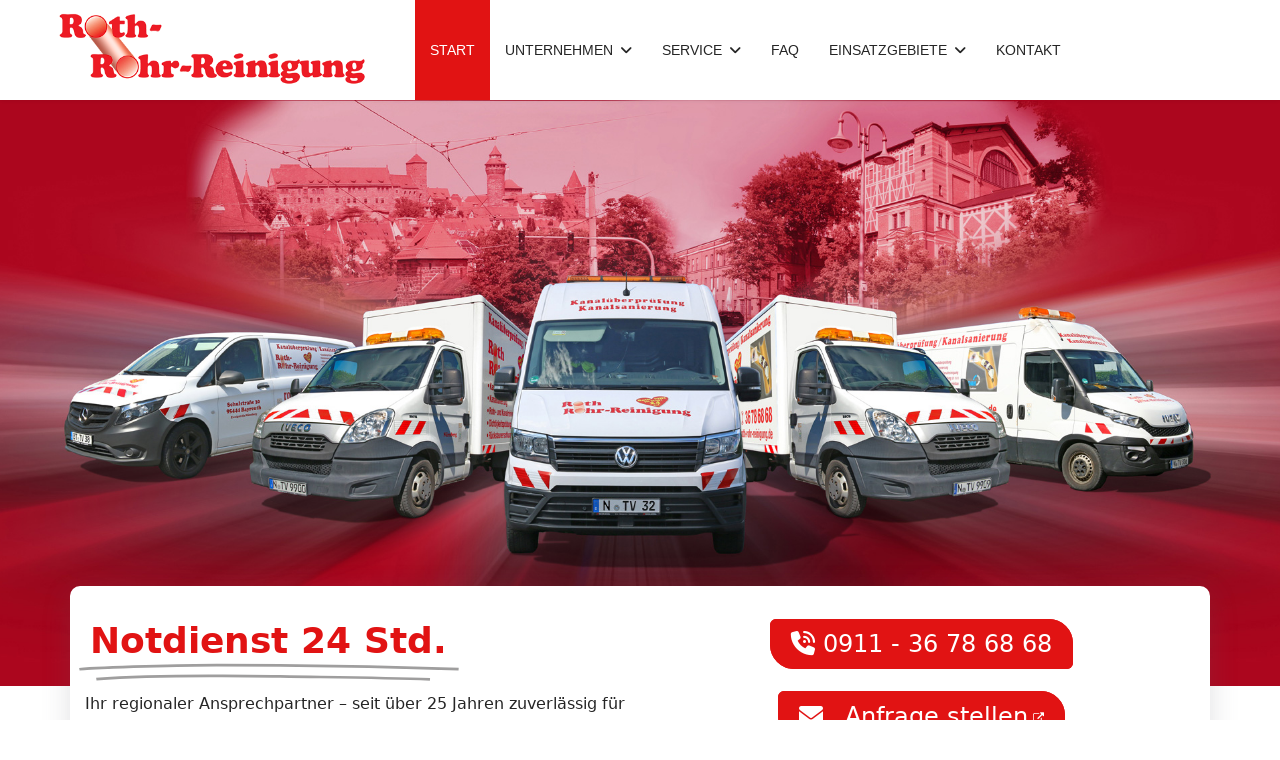

--- FILE ---
content_type: text/html; charset=utf-8
request_url: https://roth-rohr-reinigung.de/
body_size: 17191
content:

<!doctype html>
<html lang="de-de" dir="ltr">
	<head>
		
		<meta name="viewport" content="width=device-width, initial-scale=1, shrink-to-fit=no">
		<meta charset="utf-8">
	<meta name="robots" content="index, follow">
	<meta name="description" content="Kanalreinigung ⭐ Rohrreinigung ⭐ Kanalsanierung ✅ Kanalüberprüfung ✅ Dichtheitsprüfung ✅ ">
	<meta name="generator" content="Joomla! - Open Source Content Management">
	<title>Rohr + Kanal + Abfluss | Nürnberg · Fürth · Lauf  · Bayreuth</title>
	<link href="/images/favicon.ico" rel="icon" type="image/vnd.microsoft.icon">
<link href="/media/vendor/joomla-custom-elements/css/joomla-alert.min.css?0.4.1" rel="stylesheet">
	<link href="/components/com_sppagebuilder/assets/css/animate.min.css?032af75ad5933f9f9a025db2a15c10bb" rel="stylesheet">
	<link href="/components/com_sppagebuilder/assets/css/sppagebuilder.css?032af75ad5933f9f9a025db2a15c10bb" rel="stylesheet">
	<link href="/components/com_sppagebuilder/assets/css/dynamic-content.css?032af75ad5933f9f9a025db2a15c10bb" rel="stylesheet">
	<link href="/components/com_sppagebuilder/assets/css/magnific-popup.css" rel="stylesheet">
	<link href="/media/plg_system_jcepro/site/css/content.min.css?86aa0286b6232c4a5b58f892ce080277" rel="stylesheet">
	<link href="/media/plg_system_jcemediabox/css/jcemediabox.min.css?2c837ab2c7cadbdc35b5bd7115e9eff1" rel="stylesheet">
	<link href="/plugins/system/cookiesck/assets/front.css?ver=3.7.1" rel="stylesheet">
	<link href="/templates/shaper_helixultimate/css/bootstrap.min.css" rel="stylesheet">
	<link href="/plugins/system/helixultimate/assets/css/system-j4.min.css" rel="stylesheet">
	<link href="/media/system/css/joomla-fontawesome.min.css?67a029" rel="stylesheet">
	<link href="/templates/shaper_helixultimate/css/template.css" rel="stylesheet">
	<link href="/templates/shaper_helixultimate/css/presets/default.css" rel="stylesheet">
	<link href="/templates/shaper_helixultimate/css/custom.css" rel="stylesheet">
	<link href="/components/com_sppagebuilder/assets/css/color-switcher.css?032af75ad5933f9f9a025db2a15c10bb" rel="stylesheet">
	<style>@media(min-width: 1400px) {.sppb-row-container { max-width: 1320px; }}</style>
	<style>#section-id-e3135b13-03c2-4ee2-99a3-2139265dfd30 .sppb-shape-container.sppb-top-shape > svg{
width: 100%;max-width: 100%;
}
@media (max-width: 1199.98px) {#section-id-e3135b13-03c2-4ee2-99a3-2139265dfd30 .sppb-shape-container.sppb-top-shape > svg{width: 100%;max-width: 100%;}}
@media (max-width: 991.98px) {#section-id-e3135b13-03c2-4ee2-99a3-2139265dfd30 .sppb-shape-container.sppb-top-shape > svg{width: 100%;max-width: 100%;}}
@media (max-width: 767.98px) {#section-id-e3135b13-03c2-4ee2-99a3-2139265dfd30 .sppb-shape-container.sppb-top-shape > svg{width: 100%;max-width: 100%;}}
@media (max-width: 575.98px) {#section-id-e3135b13-03c2-4ee2-99a3-2139265dfd30 .sppb-shape-container.sppb-top-shape > svg{width: 100%;max-width: 100%;}}</style>
	<style>#section-id-e3135b13-03c2-4ee2-99a3-2139265dfd30 .sppb-shape-container.sppb-top-shape > svg path, #section-id-e3135b13-03c2-4ee2-99a3-2139265dfd30 .sppb-shape-container.sppb-top-shape > svg polygon{fill:#ffffff;}</style>
	<style>#section-id-e3135b13-03c2-4ee2-99a3-2139265dfd30 .sppb-shape-container.sppb-bottom-shape > svg{
width: 100%;max-width: 100%;
}
@media (max-width: 1199.98px) {#section-id-e3135b13-03c2-4ee2-99a3-2139265dfd30 .sppb-shape-container.sppb-bottom-shape > svg{}}
@media (max-width: 991.98px) {#section-id-e3135b13-03c2-4ee2-99a3-2139265dfd30 .sppb-shape-container.sppb-bottom-shape > svg{}}
@media (max-width: 767.98px) {#section-id-e3135b13-03c2-4ee2-99a3-2139265dfd30 .sppb-shape-container.sppb-bottom-shape > svg{}}
@media (max-width: 575.98px) {#section-id-e3135b13-03c2-4ee2-99a3-2139265dfd30 .sppb-shape-container.sppb-bottom-shape > svg{}}</style>
	<style>#section-id-e3135b13-03c2-4ee2-99a3-2139265dfd30 .sppb-shape-container.sppb-bottom-shape > svg path, #section-id-e3135b13-03c2-4ee2-99a3-2139265dfd30 .sppb-shape-container.sppb-bottom-shape > svg polygon{fill:rgb(255, 255, 255);}</style>
	<style>#section-id-dd0079d4-74c8-4ec3-8f9d-08cefe3c072b .sppb-shape-container.sppb-bottom-shape > svg{
width: 100%;max-width: 100%;
}
@media (max-width: 1199.98px) {#section-id-dd0079d4-74c8-4ec3-8f9d-08cefe3c072b .sppb-shape-container.sppb-bottom-shape > svg{}}
@media (max-width: 991.98px) {#section-id-dd0079d4-74c8-4ec3-8f9d-08cefe3c072b .sppb-shape-container.sppb-bottom-shape > svg{}}
@media (max-width: 767.98px) {#section-id-dd0079d4-74c8-4ec3-8f9d-08cefe3c072b .sppb-shape-container.sppb-bottom-shape > svg{}}
@media (max-width: 575.98px) {#section-id-dd0079d4-74c8-4ec3-8f9d-08cefe3c072b .sppb-shape-container.sppb-bottom-shape > svg{}}</style>
	<style>#section-id-dd0079d4-74c8-4ec3-8f9d-08cefe3c072b .sppb-shape-container.sppb-bottom-shape > svg path, #section-id-dd0079d4-74c8-4ec3-8f9d-08cefe3c072b .sppb-shape-container.sppb-bottom-shape > svg polygon{fill:rgb(229, 229, 229);}</style>
	<style>.sp-page-builder .page-content #section-id-c55170ff-e99a-45cb-b478-31d895eb4fd6{box-shadow:0 0 0 0 #FFFFFF;}.sp-page-builder .page-content #section-id-c55170ff-e99a-45cb-b478-31d895eb4fd6{padding-top:0px;padding-right:0px;padding-bottom:0px;padding-left:0px;}#column-id-022d1139-344c-4a22-9f0f-46cc082077db{box-shadow:0 0 0 0 #FFFFFF;}#column-wrap-id-022d1139-344c-4a22-9f0f-46cc082077db{max-width:100%;flex-basis:100%;}@media (max-width:1199.98px) {#column-wrap-id-022d1139-344c-4a22-9f0f-46cc082077db{max-width:100%;flex-basis:100%;}}@media (max-width:991.98px) {#column-wrap-id-022d1139-344c-4a22-9f0f-46cc082077db{max-width:100%;flex-basis:100%;}}@media (max-width:767.98px) {#column-wrap-id-022d1139-344c-4a22-9f0f-46cc082077db{max-width:100%;flex-basis:100%;}}@media (max-width:575.98px) {#column-wrap-id-022d1139-344c-4a22-9f0f-46cc082077db{max-width:100%;flex-basis:100%;}}#sppb-addon-13204fa5-8298-4321-88fb-dd4e86d26564{box-shadow:0 0 0 0 #FFFFFF;}.sp-page-builder .page-content #section-id-81ae3b67-0b86-4fe5-b28b-ec672db8706f{box-shadow:0 0 0 0 #FFFFFF;}.sp-page-builder .page-content #section-id-81ae3b67-0b86-4fe5-b28b-ec672db8706f{padding-top:0px;padding-right:0px;padding-bottom:0px;padding-left:0px;margin-top:-100px;}@media (max-width:1199.98px) {.sp-page-builder .page-content #section-id-81ae3b67-0b86-4fe5-b28b-ec672db8706f{margin-top:-30px;margin-right:0px;margin-bottom:0px;margin-left:0px;}}@media (max-width:991.98px) {.sp-page-builder .page-content #section-id-81ae3b67-0b86-4fe5-b28b-ec672db8706f{margin-top:-30px;margin-right:0px;margin-bottom:0px;margin-left:0px;}}@media (max-width:767.98px) {.sp-page-builder .page-content #section-id-81ae3b67-0b86-4fe5-b28b-ec672db8706f{margin-top:-10px;margin-right:0px;margin-bottom:0px;margin-left:0px;}}@media (max-width:575.98px) {.sp-page-builder .page-content #section-id-81ae3b67-0b86-4fe5-b28b-ec672db8706f{margin-top:-10px;margin-right:0px;margin-bottom:0px;margin-left:0px;}}#column-id-ccb7ca48-889b-471b-a426-fd3dd575f0e5{box-shadow:0 0 0 0 #FFFFFF;}#column-wrap-id-ccb7ca48-889b-471b-a426-fd3dd575f0e5{max-width:100%;flex-basis:100%;}@media (max-width:1199.98px) {#column-wrap-id-ccb7ca48-889b-471b-a426-fd3dd575f0e5{max-width:100%;flex-basis:100%;}}@media (max-width:991.98px) {#column-wrap-id-ccb7ca48-889b-471b-a426-fd3dd575f0e5{max-width:100%;flex-basis:100%;}}@media (max-width:767.98px) {#column-wrap-id-ccb7ca48-889b-471b-a426-fd3dd575f0e5{max-width:100%;flex-basis:100%;}}@media (max-width:575.98px) {#column-wrap-id-ccb7ca48-889b-471b-a426-fd3dd575f0e5{max-width:100%;flex-basis:100%;}}.sp-page-builder .page-content #section-id-6f44b3ad-3d3b-4be1-b552-6b2f72fa43e8{background-color:#ffffff;box-shadow:0 0 0 0 #FFFFFF;}.sp-page-builder .page-content #section-id-6f44b3ad-3d3b-4be1-b552-6b2f72fa43e8{padding-top:25px;padding-right:25px;padding-bottom:25px;padding-left:30px;margin-top:0px;margin-right:0px;margin-bottom:50px;margin-left:0px;}#section-id-6f44b3ad-3d3b-4be1-b552-6b2f72fa43e8.notdienst{box-shadow:rgba(100, 100, 111, 0.2) 0px 7px 29px 0px !important;border-radius:10px;}#column-id-80b5deba-e97e-49c5-9097-758dd7b387da{box-shadow:0 0 0 0 #FFFFFF;}#column-wrap-id-80b5deba-e97e-49c5-9097-758dd7b387da{max-width:50%;flex-basis:50%;}@media (max-width:1199.98px) {#column-wrap-id-80b5deba-e97e-49c5-9097-758dd7b387da{max-width:50%;flex-basis:50%;}}@media (max-width:991.98px) {#column-wrap-id-80b5deba-e97e-49c5-9097-758dd7b387da{max-width:50%;flex-basis:50%;}}@media (max-width:767.98px) {#column-wrap-id-80b5deba-e97e-49c5-9097-758dd7b387da{max-width:100%;flex-basis:100%;}}@media (max-width:575.98px) {#column-wrap-id-80b5deba-e97e-49c5-9097-758dd7b387da{max-width:100%;flex-basis:100%;}}#sppb-addon-90f84b5a-1dbf-4c08-bdef-8017eac9ba1c{box-shadow:0 0 0 0 #FFFFFF;}#sppb-addon-90f84b5a-1dbf-4c08-bdef-8017eac9ba1c .sppb-addon-title{padding-top:0px;padding-right:0px;padding-bottom:20px;padding-left:0px;color:rgb(159, 158, 158);}#sppb-addon-90f84b5a-1dbf-4c08-bdef-8017eac9ba1c .animated-text-words-wrapper{color:#e11313;}#sppb-addon-90f84b5a-1dbf-4c08-bdef-8017eac9ba1c .animated-heading-highlighted-text{color:#e11313;}#sppb-addon-90f84b5a-1dbf-4c08-bdef-8017eac9ba1c .sppb-addon-animated-heading{ transform-origin:50% 50%; }#sppb-addon-90f84b5a-1dbf-4c08-bdef-8017eac9ba1c .animated-heading-highlighted-wrap svg path {stroke-width:5px;stroke:rgb(159, 158, 158);}#sppb-addon-0c95c040-60de-4346-a039-58a81d1c883f{box-shadow:0 0 0 0 #FFFFFF;}#sppb-addon-0c95c040-60de-4346-a039-58a81d1c883f .sppb-addon-title{margin-bottom:25px;}#column-id-017a9520-348b-4139-893c-70d6e87f0cb5{padding-top:15px;padding-right:0px;padding-bottom:0px;padding-left:0px;box-shadow:0 0 0 0 #FFFFFF;}#column-wrap-id-017a9520-348b-4139-893c-70d6e87f0cb5{max-width:50%;flex-basis:50%;}@media (max-width:1199.98px) {#column-wrap-id-017a9520-348b-4139-893c-70d6e87f0cb5{max-width:50%;flex-basis:50%;}}@media (max-width:991.98px) {#column-wrap-id-017a9520-348b-4139-893c-70d6e87f0cb5{max-width:50%;flex-basis:50%;}}@media (max-width:767.98px) {#column-wrap-id-017a9520-348b-4139-893c-70d6e87f0cb5{max-width:100%;flex-basis:100%;}}@media (max-width:575.98px) {#column-wrap-id-017a9520-348b-4139-893c-70d6e87f0cb5{max-width:100%;flex-basis:100%;}}#sppb-addon-d3fa1698-a5ce-4f10-9688-ff9054e60789{box-shadow:0 0 0 0 #FFFFFF;}#sppb-addon-d3fa1698-a5ce-4f10-9688-ff9054e60789{padding-top:0px;padding-right:0px;padding-bottom:20px;padding-left:0px;}#sppb-addon-d3fa1698-a5ce-4f10-9688-ff9054e60789 .sppb-addon-text-block{ transform-origin:50% 50%; }#sppb-addon-e07ecba6-78aa-453a-9c2e-8cd7f5b1850e{box-shadow:0 0 0 0 #FFFFFF;}.sp-page-builder .page-content #section-id-RbSyZIMXkaoG6UHxK5KgT{box-shadow:0 0 0 0 #FFFFFF;}.sp-page-builder .page-content #section-id-RbSyZIMXkaoG6UHxK5KgT{padding-top:0px;padding-right:0px;padding-bottom:30px;padding-left:0px;margin-top:0px;margin-right:0px;margin-bottom:0px;margin-left:0px;}#column-wrap-id-kh7bFOoDtvw5P_qjeaLJw{max-width:33.333333333333%;flex-basis:33.333333333333%;}@media (max-width:1199.98px) {#column-wrap-id-kh7bFOoDtvw5P_qjeaLJw{max-width:33.333333333333%;flex-basis:33.333333333333%;}}@media (max-width:991.98px) {#column-wrap-id-kh7bFOoDtvw5P_qjeaLJw{max-width:33.333333333333%;flex-basis:33.333333333333%;}}@media (max-width:767.98px) {#column-wrap-id-kh7bFOoDtvw5P_qjeaLJw{max-width:100%;flex-basis:100%;}}@media (max-width:575.98px) {#column-wrap-id-kh7bFOoDtvw5P_qjeaLJw{max-width:100%;flex-basis:100%;}}#sppb-addon--icmFlCOmIGE_a0DkpsG5 .sppb-addon-title{margin-bottom:25px;color:rgba(11, 12, 17, 1);}#sppb-addon--icmFlCOmIGE_a0DkpsG5 .sppb-feature-box-title{font-size:26px;}#sppb-addon--icmFlCOmIGE_a0DkpsG5 .sppb-icon .sppb-icon-container{display:inline-block;text-align:center;}#sppb-addon--icmFlCOmIGE_a0DkpsG5 .sppb-icon{margin-bottom:35px;}#sppb-addon--icmFlCOmIGE_a0DkpsG5 .sppb-icon .sppb-icon-container > i{font-size:60px;width:60px;height:60px;line-height:60px;}#sppb-addon--icmFlCOmIGE_a0DkpsG5 .sppb-addon-content{text-align:center;}#sppb-addon--icmFlCOmIGE_a0DkpsG5 .sppb-feature-box-title,#sppb-addon--icmFlCOmIGE_a0DkpsG5 .sppb-feature-box-title a{color:rgba(11, 12, 17, 1);}#sppb-addon--icmFlCOmIGE_a0DkpsG5{transition:.3s;}#sppb-addon--icmFlCOmIGE_a0DkpsG5{ transform-origin:50% 50%; }#column-wrap-id-sl9_OuKhjvCublO68alw_{max-width:33.333333333333%;flex-basis:33.333333333333%;}@media (max-width:1199.98px) {#column-wrap-id-sl9_OuKhjvCublO68alw_{max-width:33.333333333333%;flex-basis:33.333333333333%;}}@media (max-width:991.98px) {#column-wrap-id-sl9_OuKhjvCublO68alw_{max-width:33.333333333333%;flex-basis:33.333333333333%;}}@media (max-width:767.98px) {#column-wrap-id-sl9_OuKhjvCublO68alw_{max-width:100%;flex-basis:100%;}}@media (max-width:575.98px) {#column-wrap-id-sl9_OuKhjvCublO68alw_{max-width:100%;flex-basis:100%;}}#sppb-addon-RjLC0KaQVph1p4YIYs5fD .sppb-addon-title{margin-bottom:25px;color:rgba(11, 12, 17, 1);}#sppb-addon-RjLC0KaQVph1p4YIYs5fD .sppb-feature-box-title{font-size:26px;}#sppb-addon-RjLC0KaQVph1p4YIYs5fD .sppb-icon .sppb-icon-container{display:inline-block;text-align:center;}#sppb-addon-RjLC0KaQVph1p4YIYs5fD .sppb-icon{margin-bottom:35px;}#sppb-addon-RjLC0KaQVph1p4YIYs5fD .sppb-icon .sppb-icon-container > i{font-size:60px;width:60px;height:60px;line-height:60px;}#sppb-addon-RjLC0KaQVph1p4YIYs5fD .sppb-addon-content{text-align:center;}#sppb-addon-RjLC0KaQVph1p4YIYs5fD .sppb-feature-box-title,#sppb-addon-RjLC0KaQVph1p4YIYs5fD .sppb-feature-box-title a{color:rgba(11, 12, 17, 1);}#sppb-addon-RjLC0KaQVph1p4YIYs5fD{transition:.3s;}#column-wrap-id-TXd9vF-4wuDxmx669XuKw{max-width:33.333333333333%;flex-basis:33.333333333333%;}@media (max-width:1199.98px) {#column-wrap-id-TXd9vF-4wuDxmx669XuKw{max-width:33.333333333333%;flex-basis:33.333333333333%;}}@media (max-width:991.98px) {#column-wrap-id-TXd9vF-4wuDxmx669XuKw{max-width:33.333333333333%;flex-basis:33.333333333333%;}}@media (max-width:767.98px) {#column-wrap-id-TXd9vF-4wuDxmx669XuKw{max-width:100%;flex-basis:100%;}}@media (max-width:575.98px) {#column-wrap-id-TXd9vF-4wuDxmx669XuKw{max-width:100%;flex-basis:100%;}}#sppb-addon-fiKbbu2fIjA6q4GGASk7e .sppb-addon-title{margin-bottom:25px;color:rgba(11, 12, 17, 1);}#sppb-addon-fiKbbu2fIjA6q4GGASk7e .sppb-feature-box-title{font-size:26px;}#sppb-addon-fiKbbu2fIjA6q4GGASk7e .sppb-icon .sppb-icon-container{display:inline-block;text-align:center;}#sppb-addon-fiKbbu2fIjA6q4GGASk7e .sppb-icon{margin-bottom:35px;}#sppb-addon-fiKbbu2fIjA6q4GGASk7e .sppb-icon .sppb-icon-container > i{font-size:60px;width:60px;height:60px;line-height:60px;}#sppb-addon-fiKbbu2fIjA6q4GGASk7e .sppb-addon-content{text-align:center;}#sppb-addon-fiKbbu2fIjA6q4GGASk7e .sppb-feature-box-title,#sppb-addon-fiKbbu2fIjA6q4GGASk7e .sppb-feature-box-title a{color:rgba(11, 12, 17, 1);}#sppb-addon-fiKbbu2fIjA6q4GGASk7e{transition:.3s;}#sppb-addon-fiKbbu2fIjA6q4GGASk7e{ transform-origin:50% 50%; }.sp-page-builder .page-content #section-id-e3135b13-03c2-4ee2-99a3-2139265dfd30{background-color:#e2e2e2;box-shadow:0 0 0 0 #FFFFFF;}.sp-page-builder .page-content #section-id-e3135b13-03c2-4ee2-99a3-2139265dfd30{padding-top:130px;padding-right:0px;padding-bottom:130px;padding-left:0px;margin-top:0px;margin-right:0px;margin-bottom:0px;margin-left:0px;}@media (max-width:1199.98px) {.sp-page-builder .page-content #section-id-e3135b13-03c2-4ee2-99a3-2139265dfd30{padding-top:60px;padding-right:0px;padding-bottom:60px;padding-left:0px;}}@media (max-width:991.98px) {.sp-page-builder .page-content #section-id-e3135b13-03c2-4ee2-99a3-2139265dfd30{padding-top:90px;padding-right:0px;padding-bottom:80px;padding-left:0px;}}@media (max-width:767.98px) {.sp-page-builder .page-content #section-id-e3135b13-03c2-4ee2-99a3-2139265dfd30{padding-top:30px;padding-right:0px;padding-bottom:30px;padding-left:0px;}}@media (max-width:575.98px) {.sp-page-builder .page-content #section-id-e3135b13-03c2-4ee2-99a3-2139265dfd30{padding-top:30px;padding-right:0px;padding-bottom:30px;padding-left:0px;}}#column-id-716710d8-6ebe-4532-bf7d-c78fbcb5269b{padding-top:0px;padding-right:0px;padding-bottom:0px;padding-left:0px;box-shadow:0 0 0 0 #FFFFFF;}#column-wrap-id-716710d8-6ebe-4532-bf7d-c78fbcb5269b{max-width:100%;flex-basis:100%;}@media (max-width:1199.98px) {#column-wrap-id-716710d8-6ebe-4532-bf7d-c78fbcb5269b{max-width:100%;flex-basis:100%;}}@media (max-width:991.98px) {#column-wrap-id-716710d8-6ebe-4532-bf7d-c78fbcb5269b{max-width:100%;flex-basis:100%;}}@media (max-width:767.98px) {#column-wrap-id-716710d8-6ebe-4532-bf7d-c78fbcb5269b{max-width:100%;flex-basis:100%;}}@media (max-width:575.98px) {#column-wrap-id-716710d8-6ebe-4532-bf7d-c78fbcb5269b{max-width:100%;flex-basis:100%;}}#sppb-addon-72da8945-3d11-4cfa-9932-029265246a97{box-shadow:0 0 0 0 #FFFFFF;}#sppb-addon-72da8945-3d11-4cfa-9932-029265246a97{color:#e11313;}#sppb-addon-72da8945-3d11-4cfa-9932-029265246a97 .sppb-addon-text-block{ transform-origin:50% 50%; }.sp-page-builder .page-content #section-id-421d8482-b19e-4f4a-9995-956945a6bc1d{box-shadow:0 0 0 0 #FFFFFF;}.sp-page-builder .page-content #section-id-421d8482-b19e-4f4a-9995-956945a6bc1d{padding-top:0px;padding-right:0px;padding-bottom:30px;padding-left:0px;margin-top:0px;margin-right:0px;margin-bottom:0px;margin-left:0px;}#column-id-3bf83b01-9e65-4919-8082-4d618365345c{box-shadow:0 0 0 0 #FFFFFF;}#column-wrap-id-3bf83b01-9e65-4919-8082-4d618365345c{max-width:100%;flex-basis:100%;}@media (max-width:1199.98px) {#column-wrap-id-3bf83b01-9e65-4919-8082-4d618365345c{max-width:100%;flex-basis:100%;}}@media (max-width:991.98px) {#column-wrap-id-3bf83b01-9e65-4919-8082-4d618365345c{max-width:100%;flex-basis:100%;}}@media (max-width:767.98px) {#column-wrap-id-3bf83b01-9e65-4919-8082-4d618365345c{max-width:100%;flex-basis:100%;}}@media (max-width:575.98px) {#column-wrap-id-3bf83b01-9e65-4919-8082-4d618365345c{max-width:100%;flex-basis:100%;}}#sppb-addon-53b0aa7f-9bdc-46fa-8217-34a6107cdaad{box-shadow:0 0 0 0 #FFFFFF;}#sppb-addon-53b0aa7f-9bdc-46fa-8217-34a6107cdaad .sppb-addon-title{ transform-origin:50% 50%; }#sppb-addon-53b0aa7f-9bdc-46fa-8217-34a6107cdaad .sppb-addon.sppb-addon-header{text-align:center;}#sppb-addon-53b0aa7f-9bdc-46fa-8217-34a6107cdaad .sppb-addon-header .sppb-addon-title{margin-top:0px;margin-right:0px;margin-bottom:0px;margin-left:0px;padding-top:0px;padding-right:0px;padding-bottom:10px;padding-left:0px;}.sp-page-builder .page-content #section-id-tZbM4hFqF1TQT2BSWxpRw{padding-top:0px;padding-right:0px;padding-bottom:95px;padding-left:0px;margin-top:0px;margin-right:0px;margin-bottom:0px;margin-left:0px;}#column-wrap-id-2xZie7dPqZsGmThCgNuf_{max-width:50.085470085470085%;flex-basis:50.085470085470085%;}@media (max-width:1199.98px) {#column-wrap-id-2xZie7dPqZsGmThCgNuf_{max-width:100%;flex-basis:100%;}}@media (max-width:991.98px) {#column-wrap-id-2xZie7dPqZsGmThCgNuf_{max-width:100%;flex-basis:100%;}}@media (max-width:767.98px) {#column-wrap-id-2xZie7dPqZsGmThCgNuf_{max-width:100%;flex-basis:100%;}}@media (max-width:575.98px) {#column-wrap-id-2xZie7dPqZsGmThCgNuf_{max-width:100%;flex-basis:100%;}}#sppb-addon-12eafc98-eb68-4bea-8b18-49b11a5f0c05{box-shadow:0 0 0 0 #FFFFFF;}.sp-page-builder .page-content #section-id-Ma33AcjM5Ycu0nFUcEgtv{padding-top:22px;padding-right:0px;padding-bottom:50px;padding-left:0px;margin-top:0px;margin-right:0px;margin-bottom:0px;margin-left:0px;}#column-wrap-id-yKSiFmeiCHkcqF8yAN0Jv{max-width:100%;flex-basis:100%;}@media (max-width:1199.98px) {#column-wrap-id-yKSiFmeiCHkcqF8yAN0Jv{max-width:100%;flex-basis:100%;}}@media (max-width:991.98px) {#column-wrap-id-yKSiFmeiCHkcqF8yAN0Jv{max-width:100%;flex-basis:100%;}}@media (max-width:767.98px) {#column-wrap-id-yKSiFmeiCHkcqF8yAN0Jv{max-width:100%;flex-basis:100%;}}@media (max-width:575.98px) {#column-wrap-id-yKSiFmeiCHkcqF8yAN0Jv{max-width:100%;flex-basis:100%;}}#sppb-addon-1pj0nkhsk6a9seLhrKFax{text-align:center;}#column-wrap-id-dNRA63gjCaMghm88hp7P4{max-width:49.914529914529915%;flex-basis:49.914529914529915%;}@media (max-width:1199.98px) {#column-wrap-id-dNRA63gjCaMghm88hp7P4{max-width:100%;flex-basis:100%;}}@media (max-width:991.98px) {#column-wrap-id-dNRA63gjCaMghm88hp7P4{max-width:100%;flex-basis:100%;}}@media (max-width:767.98px) {#column-wrap-id-dNRA63gjCaMghm88hp7P4{max-width:100%;flex-basis:100%;}}@media (max-width:575.98px) {#column-wrap-id-dNRA63gjCaMghm88hp7P4{max-width:100%;flex-basis:100%;}}#sppb-addon-c2e41af0-52d9-45fc-ab08-19bd7735e945{box-shadow:0 0 0 0 #FFFFFF;}.sp-page-builder .page-content #section-id-IyrFMQPeSkO0jHHrn9HD0{box-shadow:0 0 0 0 #FFFFFF;}.sp-page-builder .page-content #section-id-IyrFMQPeSkO0jHHrn9HD0{padding-top:5px;padding-right:0px;padding-bottom:5px;padding-left:0px;margin-top:0px;margin-right:0px;margin-bottom:0px;margin-left:0px;}#column-id-ehA8LSU2YKKXROgC3AZad{padding-top:0px;padding-right:10px;padding-bottom:0px;padding-left:10px;box-shadow:0 0 0 0 #FFFFFF;}#column-wrap-id-ehA8LSU2YKKXROgC3AZad{max-width:100%;flex-basis:100%;}@media (max-width:1199.98px) {#column-wrap-id-ehA8LSU2YKKXROgC3AZad{max-width:100%;flex-basis:100%;}}@media (max-width:991.98px) {#column-wrap-id-ehA8LSU2YKKXROgC3AZad{max-width:100%;flex-basis:100%;}}@media (max-width:767.98px) {#column-wrap-id-ehA8LSU2YKKXROgC3AZad{max-width:100%;flex-basis:100%;}}@media (max-width:575.98px) {#column-wrap-id-ehA8LSU2YKKXROgC3AZad{max-width:100%;flex-basis:100%;}}#sppb-addon-r6c7JudYd5mjJbD9ibNDz .sppb-addon-title{color:#361919;}.sp-page-builder .page-content #section-id-zeCb0_o2b3ozHO1kzOb0R{box-shadow:0 0 0 0 #FFFFFF;}.sp-page-builder .page-content #section-id-zeCb0_o2b3ozHO1kzOb0R{padding-top:5px;padding-right:0px;padding-bottom:5px;padding-left:0px;margin-top:0px;margin-right:0px;margin-bottom:0px;margin-left:0px;}#column-id-5r9VToYpHMqOnKvFko-Fs{padding-top:0px;padding-right:10px;padding-bottom:0px;padding-left:10px;box-shadow:0 0 0 0 #FFFFFF;}#column-wrap-id-5r9VToYpHMqOnKvFko-Fs{max-width:100%;flex-basis:100%;}@media (max-width:1199.98px) {#column-wrap-id-5r9VToYpHMqOnKvFko-Fs{max-width:100%;flex-basis:100%;}}@media (max-width:991.98px) {#column-wrap-id-5r9VToYpHMqOnKvFko-Fs{max-width:100%;flex-basis:100%;}}@media (max-width:767.98px) {#column-wrap-id-5r9VToYpHMqOnKvFko-Fs{max-width:100%;flex-basis:100%;}}@media (max-width:575.98px) {#column-wrap-id-5r9VToYpHMqOnKvFko-Fs{max-width:100%;flex-basis:100%;}}.sp-page-builder .page-content #section-id-1Ph5qgZYDWcelKdE04g52{box-shadow:0 0 0 0 #FFFFFF;}.sp-page-builder .page-content #section-id-1Ph5qgZYDWcelKdE04g52{padding-top:5px;padding-right:0px;padding-bottom:5px;padding-left:0px;margin-top:0px;margin-right:0px;margin-bottom:0px;margin-left:0px;}#column-id-t8vXN5i-A20Qmp-3-MbGX{padding-top:0px;padding-right:10px;padding-bottom:0px;padding-left:10px;box-shadow:0 0 0 0 #FFFFFF;}#column-wrap-id-t8vXN5i-A20Qmp-3-MbGX{max-width:100%;flex-basis:100%;}@media (max-width:1199.98px) {#column-wrap-id-t8vXN5i-A20Qmp-3-MbGX{max-width:100%;flex-basis:100%;}}@media (max-width:991.98px) {#column-wrap-id-t8vXN5i-A20Qmp-3-MbGX{max-width:100%;flex-basis:100%;}}@media (max-width:767.98px) {#column-wrap-id-t8vXN5i-A20Qmp-3-MbGX{max-width:100%;flex-basis:100%;}}@media (max-width:575.98px) {#column-wrap-id-t8vXN5i-A20Qmp-3-MbGX{max-width:100%;flex-basis:100%;}}#sppb-addon-z-Sz7Zwcit0BMqS6pjNDR{padding-top:30px;padding-right:0px;padding-bottom:0px;padding-left:0px;}#sppb-addon-z-Sz7Zwcit0BMqS6pjNDR .sppb-panel-custom{ transform-origin:50% 50%; }.sp-page-builder .page-content #section-id-dd0079d4-74c8-4ec3-8f9d-08cefe3c072b{background-color:rgb(249, 249, 249);box-shadow:0 0 0 0 #FFFFFF;}.sp-page-builder .page-content #section-id-dd0079d4-74c8-4ec3-8f9d-08cefe3c072b{padding-top:30px;padding-right:0px;padding-bottom:75px;padding-left:0px;margin-top:0px;margin-right:0px;margin-bottom:0px;margin-left:0px;}#column-id-c3bfa84a-6f67-42c8-8ff4-ae1e76bd0ce3{box-shadow:0 0 0 0 #FFFFFF;}#column-wrap-id-c3bfa84a-6f67-42c8-8ff4-ae1e76bd0ce3{max-width:100%;flex-basis:100%;}@media (max-width:1199.98px) {#column-wrap-id-c3bfa84a-6f67-42c8-8ff4-ae1e76bd0ce3{max-width:100%;flex-basis:100%;}}@media (max-width:991.98px) {#column-wrap-id-c3bfa84a-6f67-42c8-8ff4-ae1e76bd0ce3{max-width:100%;flex-basis:100%;}}@media (max-width:767.98px) {#column-wrap-id-c3bfa84a-6f67-42c8-8ff4-ae1e76bd0ce3{max-width:100%;flex-basis:100%;}}@media (max-width:575.98px) {#column-wrap-id-c3bfa84a-6f67-42c8-8ff4-ae1e76bd0ce3{max-width:100%;flex-basis:100%;}}.sp-page-builder .page-content #section-id-34ff98d4-82e0-4f19-b369-cd1779953d75{box-shadow:0 0 0 0 #FFFFFF;}.sp-page-builder .page-content #section-id-34ff98d4-82e0-4f19-b369-cd1779953d75{padding-top:0px;padding-right:0px;padding-bottom:0px;padding-left:0px;margin-top:0px;margin-right:0px;margin-bottom:0px;margin-left:0px;}#column-id-f58937ac-acfd-472a-a2b9-32b14bce81c2{box-shadow:0 0 0 0 #FFFFFF;}#column-wrap-id-f58937ac-acfd-472a-a2b9-32b14bce81c2{max-width:50%;flex-basis:50%;}@media (max-width:1199.98px) {#column-wrap-id-f58937ac-acfd-472a-a2b9-32b14bce81c2{max-width:50%;flex-basis:50%;}}@media (max-width:991.98px) {#column-wrap-id-f58937ac-acfd-472a-a2b9-32b14bce81c2{max-width:50%;flex-basis:50%;}}@media (max-width:767.98px) {#column-wrap-id-f58937ac-acfd-472a-a2b9-32b14bce81c2{max-width:100%;flex-basis:100%;}}@media (max-width:575.98px) {#column-wrap-id-f58937ac-acfd-472a-a2b9-32b14bce81c2{max-width:100%;flex-basis:100%;}}#sppb-addon-27e052dc-e6f4-4c58-b92a-a356bcffbe67{box-shadow:0 0 0 0 #FFFFFF;}#column-id-ebb2940d-2361-424a-abc4-589e299b24b4{padding-top:0px;padding-right:0px;padding-bottom:20px;padding-left:0px;box-shadow:0 0 0 0 #FFFFFF;}#column-wrap-id-ebb2940d-2361-424a-abc4-589e299b24b4{max-width:50%;flex-basis:50%;}@media (max-width:1199.98px) {#column-wrap-id-ebb2940d-2361-424a-abc4-589e299b24b4{max-width:50%;flex-basis:50%;}}@media (max-width:991.98px) {#column-wrap-id-ebb2940d-2361-424a-abc4-589e299b24b4{max-width:50%;flex-basis:50%;}}@media (max-width:767.98px) {#column-wrap-id-ebb2940d-2361-424a-abc4-589e299b24b4{max-width:100%;flex-basis:100%;}}@media (max-width:575.98px) {#column-wrap-id-ebb2940d-2361-424a-abc4-589e299b24b4{max-width:100%;flex-basis:100%;}}#sppb-addon-c2491c81-c64a-4010-a39c-12dd99eed2d9{box-shadow:0 0 0 0 #FFFFFF;}#sppb-addon-39327711-9e83-4c86-abcb-cf1524c17129{box-shadow:0 0 0 0 #FFFFFF;}#sppb-addon-ce3831da-dd09-452a-aea0-a127aaefef55{box-shadow:0 0 0 0 #FFFFFF;}#sppb-addon-ce3831da-dd09-452a-aea0-a127aaefef55 .sppb-carousel-extended-nav-control .nav-control{height:50px;line-height:50px;width:52px;background:#e11313;color:#fff;font-size:24px;border-style:solid; border-width:0px;border-color:rgb(225, 19, 19);border-radius:0px;}#sppb-addon-ce3831da-dd09-452a-aea0-a127aaefef55 .sppb-carousel-extended-dots ul li{width:12px;background:#dbdbdb;height:12px;line-height:12px;border-style:solid; border-width:0px;}#sppb-addon-ce3831da-dd09-452a-aea0-a127aaefef55 .sppb-testimonial-carousel-testi_layout3{ transform-origin:50% 50%; }#sppb-addon-ce3831da-dd09-452a-aea0-a127aaefef55 .sppb-carousel-extended-dots ul li:hover span,#sppb-addon-ce3831da-dd09-452a-aea0-a127aaefef55 .sppb-carousel-extended-dots ul li.active span{background:rgb(225, 19, 19);}#sppb-addon-ce3831da-dd09-452a-aea0-a127aaefef55 .sppb-testimonial-carousel-img-wrap {margin-left:auto;margin-right:auto;}#sppb-addon-ce3831da-dd09-452a-aea0-a127aaefef55 .sppb-testimonial-carousel-img-wrap{height:60px;width:60px;margin-bottom:15px;}#sppb-addon-ce3831da-dd09-452a-aea0-a127aaefef55 .sppb-testimonial-carousel-img-wrap img{border-radius:100px;}#sppb-addon-ce3831da-dd09-452a-aea0-a127aaefef55 .sppb-testimonial-carousel-content-wrap {align-items:initial;flex-direction:column;}#sppb-addon-ce3831da-dd09-452a-aea0-a127aaefef55 .sppb-testimonial-carousel-icon{font-size:50px;color:#dbdbdb;margin-bottom:20px;}#sppb-addon-ce3831da-dd09-452a-aea0-a127aaefef55 .sppb-testimonial-carousel-rating{font-size:18px;color:#ffb527;margin-bottom:20px;}#sppb-testi-ce3831da-dd09-452a-aea0-a127aaefef55-carousel-item-key-0.sppb-carousel-extended-item .sppb-testimonial-carousel-rating:before {width:98%}#sppb-testi-ce3831da-dd09-452a-aea0-a127aaefef55-carousel-item-key-1.sppb-carousel-extended-item .sppb-testimonial-carousel-rating:before {width:98%}#sppb-testi-ce3831da-dd09-452a-aea0-a127aaefef55-carousel-item-key-2.sppb-carousel-extended-item .sppb-testimonial-carousel-rating:before {width:98%}#sppb-addon-ce3831da-dd09-452a-aea0-a127aaefef55 .sppb-testimonial-carousel-name{color:rgb(109, 113, 117);margin:10px 0px 0px 0px;}#sppb-addon-ce3831da-dd09-452a-aea0-a127aaefef55 .sppb-testimonial-carousel-designation{color:rgb(136, 141, 146);}#sppb-addon-ce3831da-dd09-452a-aea0-a127aaefef55 .sppb-testimonial-carousel-message{color:rgb(109, 113, 117);margin-bottom:40px;}#sppb-addon-ce3831da-dd09-452a-aea0-a127aaefef55 .sppb-carousel-extended-nav-control{top:-50px;}#sppb-addon-ce3831da-dd09-452a-aea0-a127aaefef55 .sppb-carousel-extended-item{text-align:center;}</style>
	<style>
			#cookiesck {
				position:fixed;
				left:0;
				right: 0;
				top: 0;
				z-index: 1000000;
				min-height: 30px;
				color: #eeeeee;
				background: rgba(0,0,0,0.5);
				text-align: center;
				font-size: 14px;
				line-height: 14px;
			}
			#cookiesck_text {
				padding: 10px 0;
				display: inline-block;
			}
			#cookiesck_buttons {
				float: right;
			}
			.cookiesck_button,
			#cookiesck_accept,
			#cookiesck_decline,
			#cookiesck_settings,
			#cookiesck_readmore {
				float:left;
				padding:10px;
				margin: 5px;
				border-radius: 3px;
				text-decoration: none;
				cursor: pointer;
				transition: all 0.2s ease;
			}
			#cookiesck_readmore {
				float:right;
			}
			#cookiesck_accept {
				background: #1176a6;
				border: 2px solid #1176a6;
				color: #f5f5f5;
			}
			#cookiesck_accept:hover {
				background: transparent;
				border: 2px solid darkturquoise;
				color: darkturquoise;
			}
			#cookiesck_decline {
				background: #000;
				border: 2px solid #000;
				color: #f5f5f5;
			}
			#cookiesck_decline:hover {
				background: transparent;
				border: 2px solid #fff;
				color: #fff;
			}
			#cookiesck_settings {
				background: #fff;
				border: 2px solid #fff;
				color: #000;
			}
			#cookiesck_settings:hover {
				background: transparent;
				border: 2px solid #fff;
				color: #fff;
			}
			#cookiesck_options {
				display: none;
				width: 30px;
				height: 30px;
				border-radius: 15px;
				box-sizing: border-box;
				position: fixed;
				bottom: 0;
				left: 0;
				margin: 10px;
				border: 1px solid #ccc;
				cursor: pointer;
				background: rgba(255,255,255,1) url(/plugins/system/cookiesck/assets/cookies-icon.svg) center center no-repeat;
				background-size: 80% auto;
				z-index: 1000000;
			}
			#cookiesck_options > .inner {
				display: none;
				width: max-content;
				margin-top: -40px;
				background: rgba(0,0,0,0.7);
				position: absolute;
				font-size: 14px;
				color: #fff;
				padding: 4px 7px;
				border-radius: 3px;
			}
			#cookiesck_options:hover > .inner {
				display: block;
			}
			#cookiesck > div {
				display: flex;
				justify-content: space-around;
				align-items: center;
				flex-direction: column;
			}
			
			
			.cookiesck-iframe-wrap-text {
				position: absolute;
				width: 100%;
				padding: 10px;
				color: #fff;
				top: 50%;
				transform: translate(0,-60%);
				text-align: center;
			}
			.cookiesck-iframe-wrap:hover .cookiesck-iframe-wrap-text {
				color: #333;
			}
			.cookiesck-iframe-wrap-allowed .cookiesck-iframe-wrap-text {
				display: none;
			}

		</style>
	<style>.sp-megamenu-parent > li > a, .sp-megamenu-parent > li > span, .sp-megamenu-parent .sp-dropdown li.sp-menu-item > a{font-family: 'Arial', sans-serif;text-decoration: none;}
</style>
	<style>.menu.nav-pills > li > a, .menu.nav-pills > li > span, .menu.nav-pills .sp-dropdown li.sp-menu-item > a{font-family: 'Arial', sans-serif;text-decoration: none;}
</style>
	<style>.logo-image {height:80px;}.logo-image-phone {height:80px;}</style>
	<style>@media(max-width: 992px) {.logo-image {height: 36px;}.logo-image-phone {height: 36px;}}</style>
	<style>@media(max-width: 576px) {.logo-image {height: 36px;}.logo-image-phone {height: 36px;}}</style>
	<style>#sp-section-2{ color:#FFFFFF; }</style>
	<style>#sp-footer{ background-color:#D9D9D9; }</style>
	<style>:root {--sppb-topbar-bg-color: #ffffff; --sppb-topbar-text-color: #aaaaaa; --sppb-header-bg-color: #ffffff; --sppb-logo-text-color: #2b2b2b; --sppb-menu-text-color: #252525; --sppb-menu-text-hover-color: #ffffff; --sppb-menu-text-active-color: #ffffff; --sppb-menu-dropdown-bg-color: #ffffff; --sppb-menu-dropdown-text-color: #252525; --sppb-menu-dropdown-text-hover-color: #e11313; --sppb-menu-dropdown-text-active-color: #e11313; --sppb-offcanvas-menu-icon-color: #000000; --sppb-offcanvas-menu-bg-color: #ffffff; --sppb-offcanvas-menu-items-and-items-color: #252525; --sppb-offcanvas-menu-active-menu-item-color: #252525; --sppb-text-color: #252525; --sppb-bg-color: #ffffff; --sppb-link-color: #e11313; --sppb-link-hover-color: #5a5b5c; --sppb-footer-bg-color: #e5e5e5; --sppb-footer-text-color: #252525; --sppb-footer-link-color: #e11313; --sppb-footer-link-hover-color: #252525}</style>
<script type="application/json" class="joomla-script-options new">{"data":{"breakpoints":{"tablet":991,"mobile":480},"header":{"stickyOffset":"100"}},"joomla.jtext":{"ERROR":"Fehler","MESSAGE":"Nachricht","NOTICE":"Hinweis","WARNING":"Warnung","JCLOSE":"Schließen","JOK":"OK","JOPEN":"Öffnen"},"system.paths":{"root":"","rootFull":"https:\/\/roth-rohr-reinigung.de\/","base":"","baseFull":"https:\/\/roth-rohr-reinigung.de\/"},"csrf.token":"cdb95001d308c2c598201c46dfc8dc4b"}</script>
	<script src="/media/system/js/core.min.js?2cb912"></script>
	<script src="/media/vendor/jquery/js/jquery.min.js?3.7.1"></script>
	<script src="/media/legacy/js/jquery-noconflict.min.js?504da4"></script>
	<script src="/media/vendor/bootstrap/js/alert.min.js?5.3.3" type="module"></script>
	<script src="/media/vendor/bootstrap/js/button.min.js?5.3.3" type="module"></script>
	<script src="/media/vendor/bootstrap/js/carousel.min.js?5.3.3" type="module"></script>
	<script src="/media/vendor/bootstrap/js/collapse.min.js?5.3.3" type="module"></script>
	<script src="/media/vendor/bootstrap/js/dropdown.min.js?5.3.3" type="module"></script>
	<script src="/media/vendor/bootstrap/js/modal.min.js?5.3.3" type="module"></script>
	<script src="/media/vendor/bootstrap/js/offcanvas.min.js?5.3.3" type="module"></script>
	<script src="/media/vendor/bootstrap/js/popover.min.js?5.3.3" type="module"></script>
	<script src="/media/vendor/bootstrap/js/scrollspy.min.js?5.3.3" type="module"></script>
	<script src="/media/vendor/bootstrap/js/tab.min.js?5.3.3" type="module"></script>
	<script src="/media/vendor/bootstrap/js/toast.min.js?5.3.3" type="module"></script>
	<script src="/media/system/js/showon.min.js?e51227" type="module"></script>
	<script src="/media/system/js/messages.min.js?9a4811" type="module"></script>
	<script src="/components/com_sppagebuilder/assets/js/common.js"></script>
	<script src="/components/com_sppagebuilder/assets/js/dynamic-content.js?032af75ad5933f9f9a025db2a15c10bb"></script>
	<script src="/components/com_sppagebuilder/assets/js/jquery.parallax.js?032af75ad5933f9f9a025db2a15c10bb"></script>
	<script src="/components/com_sppagebuilder/assets/js/sppagebuilder.js?032af75ad5933f9f9a025db2a15c10bb" defer></script>
	<script src="/components/com_sppagebuilder/assets/js/addons/text_block.js"></script>
	<script src="/components/com_sppagebuilder/assets/js/jquery.magnific-popup.min.js"></script>
	<script src="/components/com_sppagebuilder/assets/js/sp_carousel.js"></script>
	<script src="/media/plg_system_jcemediabox/js/jcemediabox.min.js?2c837ab2c7cadbdc35b5bd7115e9eff1"></script>
	<script src="/plugins/system/cookiesck/assets/front.js?ver=3.7.1"></script>
	<script src="/templates/shaper_helixultimate/js/main.js"></script>
	<script src="/components/com_sppagebuilder/assets/js/color-switcher.js?032af75ad5933f9f9a025db2a15c10bb"></script>
	<script>jQuery(document).ready(function(){WfMediabox.init({"base":"\/","theme":"standard","width":"","height":"","lightbox":0,"shadowbox":0,"icons":1,"overlay":1,"overlay_opacity":0,"overlay_color":"","transition_speed":300,"close":2,"labels":{"close":"Close","next":"Next","previous":"Previous","cancel":"Cancel","numbers":"{{numbers}}","numbers_count":"{{current}} of {{total}}","download":"Download"},"swipe":true,"expand_on_click":true});});</script>
	<script>
var COOKIESCK = {
	ALLOWED : ["cookiesck","cookiesckiframes","cookiesckuniquekey","jform_captchacookie","4d1f77a67e86daee7948c232a24ea6cd"]
	, VALUE : 'yes'
	, UNIQUE_KEY : 'ilh5p147e0pl8le57dc9afjimq'
	, LOG : '0'
	, LIST : '{}'
	, LIFETIME : '365'
	, DEBUG : '0'
	, TEXT : {
		INFO : 'Cookies erleichtern die Bereitstellung unserer Dienste. Mit der Nutzung unserer Dienste erklären Sie sich damit einverstanden, dass wir Cookies verwenden.'
		, ACCEPT_ALL : 'Accept all'
		, ACCEPT_ALL : 'Accept all'
		, DECLINE_ALL : 'Decline all'
		, SETTINGS : 'Customize'
		, OPTIONS : 'Cookies options'
		, CONFIRM_IFRAMES : 'Please confirm that you want to enable the iframes'
	}
};
console.log("COOKIES CK MESSAGE : The list of cookies is empty. Please check the documentation");jQuery(document).ready(function(){ckInitCookiesckIframes();});</script>
	<script>template="shaper_helixultimate";</script>
	<script>
				document.addEventListener("DOMContentLoaded", () =>{
					window.htmlAddContent = window?.htmlAddContent || "";
					if (window.htmlAddContent) {
        				document.body.insertAdjacentHTML("beforeend", window.htmlAddContent);
					}
				});
			</script>
	<script>
			const initColorMode = () => {
				const colorVariableData = [];
				const sppbColorVariablePrefix = "--sppb";
				let activeColorMode = localStorage.getItem("sppbActiveColorMode") || "";
				const modes = [];

				if(!modes?.includes(activeColorMode)) {
					activeColorMode = "";
					localStorage.setItem("sppbActiveColorMode", activeColorMode);
				}

				document?.body?.setAttribute("data-sppb-color-mode", activeColorMode);

				if (!localStorage.getItem("sppbActiveColorMode")) {
					localStorage.setItem("sppbActiveColorMode", activeColorMode);
				}

				if (window.sppbColorVariables) {
					const colorVariables = typeof(window.sppbColorVariables) === "string" ? JSON.parse(window.sppbColorVariables) : window.sppbColorVariables;

					for (const colorVariable of colorVariables) {
						const { path, value } = colorVariable;
						const variable = String(path[0]).trim().toLowerCase().replaceAll(" ", "-");
						const mode = path[1];
						const variableName = `${sppbColorVariablePrefix}-${variable}`;

						if (activeColorMode === mode) {
							colorVariableData.push(`${variableName}: ${value}`);
						}
					}

					document.documentElement.style.cssText += colorVariableData.join(";");
				}
			};

			window.sppbColorVariables = [];
			
			initColorMode();

			document.addEventListener("DOMContentLoaded", initColorMode);
		</script>
	<meta property="article:author" content="Super User"/>
	<meta property="article:published_time" content="2025-04-11 12:42:09"/>
	<meta property="article:modified_time" content="2025-08-16 12:04:10"/>
	<meta property="og:locale" content="de-DE" />
	<meta property="og:title" content="Rohr + Kanal + Abfluss | Nürnberg · Fürth · Lauf  · Bayreuth" />
	<meta property="og:type" content="website" />
	<meta property="og:url" content="https://roth-rohr-reinigung.de/" />
	<meta property="og:site_name" content="Roth Rohrreinigung Nürnberg  | Kanalreinigung | Kanaluntersuchung | Kanalsanierung" />
	<meta property="og:image" content="https://roth-rohr-reinigung.de/" />
	<meta property="og:image:width" content="1200" />
	<meta property="og:image:height" content="630" />
	<meta property="og:image:alt" content="" />
	<meta name="twitter:card" content="summary" />
	<meta name="twitter:title" content="Rohr + Kanal + Abfluss | Nürnberg · Fürth · Lauf  · Bayreuth" />
	<meta name="twitter:site" content="@Roth Rohrreinigung Nürnberg  | Kanalreinigung | Kanaluntersuchung | Kanalsanierung" />
	<meta name="twitter:image" content="https://roth-rohr-reinigung.de/" />
			<link rel="stylesheet" type="text/css" href="/media/smartslider3/src/SmartSlider3/Application/Frontend/Assets/dist/smartslider.min.css?ver=52073c7b" media="all">
<style data-related="n2-ss-2">div#n2-ss-2 .n2-ss-slider-1{display:grid;position:relative;}div#n2-ss-2 .n2-ss-slider-2{display:grid;position:relative;overflow:hidden;padding:0px 0px 0px 0px;border:0px solid RGBA(62,62,62,1);border-radius:0px;background-clip:padding-box;background-repeat:repeat;background-position:50% 50%;background-size:cover;background-attachment:scroll;z-index:1;}div#n2-ss-2:not(.n2-ss-loaded) .n2-ss-slider-2{background-image:none !important;}div#n2-ss-2 .n2-ss-slider-3{display:grid;grid-template-areas:'cover';position:relative;overflow:hidden;z-index:10;}div#n2-ss-2 .n2-ss-slider-3 > *{grid-area:cover;}div#n2-ss-2 .n2-ss-slide-backgrounds,div#n2-ss-2 .n2-ss-slider-3 > .n2-ss-divider{position:relative;}div#n2-ss-2 .n2-ss-slide-backgrounds{z-index:10;}div#n2-ss-2 .n2-ss-slide-backgrounds > *{overflow:hidden;}div#n2-ss-2 .n2-ss-slide-background{transform:translateX(-100000px);}div#n2-ss-2 .n2-ss-slider-4{place-self:center;position:relative;width:100%;height:100%;z-index:20;display:grid;grid-template-areas:'slide';}div#n2-ss-2 .n2-ss-slider-4 > *{grid-area:slide;}div#n2-ss-2.n2-ss-full-page--constrain-ratio .n2-ss-slider-4{height:auto;}div#n2-ss-2 .n2-ss-slide{display:grid;place-items:center;grid-auto-columns:100%;position:relative;z-index:20;-webkit-backface-visibility:hidden;transform:translateX(-100000px);}div#n2-ss-2 .n2-ss-slide{perspective:1000px;}div#n2-ss-2 .n2-ss-slide-active{z-index:21;}.n2-ss-background-animation{position:absolute;top:0;left:0;width:100%;height:100%;z-index:3;}div#n2-ss-2 .n2-ss-slide-limiter{max-width:1900px;}div#n2-ss-2 .n-uc-BBMPon5jzumI{padding:10px 10px 10px 10px}@media (min-width: 1200px){div#n2-ss-2 [data-hide-desktopportrait="1"]{display: none !important;}}@media (orientation: landscape) and (max-width: 1199px) and (min-width: 901px),(orientation: portrait) and (max-width: 1199px) and (min-width: 701px){div#n2-ss-2 [data-hide-tabletportrait="1"]{display: none !important;}}@media (orientation: landscape) and (max-width: 900px),(orientation: portrait) and (max-width: 700px){div#n2-ss-2 [data-hide-mobileportrait="1"]{display: none !important;}}</style>
<script>(function(){this._N2=this._N2||{_r:[],_d:[],r:function(){this._r.push(arguments)},d:function(){this._d.push(arguments)}}}).call(window);!function(e,i,o,r){(i=e.match(/(Chrome|Firefox|Safari)\/(\d+)\./))&&("Chrome"==i[1]?r=+i[2]>=32:"Firefox"==i[1]?r=+i[2]>=65:"Safari"==i[1]&&(o=e.match(/Version\/(\d+)/)||e.match(/(\d+)[0-9_]+like Mac/))&&(r=+o[1]>=14),r&&document.documentElement.classList.add("n2webp"))}(navigator.userAgent);</script><script src="/media/smartslider3/src/SmartSlider3/Application/Frontend/Assets/dist/n2.min.js?ver=52073c7b" defer async></script>
<script src="/media/smartslider3/src/SmartSlider3/Application/Frontend/Assets/dist/smartslider-frontend.min.js?ver=52073c7b" defer async></script>
<script src="/media/smartslider3/src/SmartSlider3/Slider/SliderType/Simple/Assets/dist/ss-simple.min.js?ver=52073c7b" defer async></script>
<script>_N2.r('documentReady',function(){_N2.r(["documentReady","smartslider-frontend","ss-simple"],function(){new _N2.SmartSliderSimple('n2-ss-2',{"admin":false,"background.video.mobile":1,"loadingTime":2000,"randomize":{"randomize":0,"randomizeFirst":0},"callbacks":"","alias":{"id":0,"smoothScroll":0,"slideSwitch":0,"scroll":1},"align":"normal","isDelayed":0,"responsive":{"mediaQueries":{"all":false,"desktopportrait":["(min-width: 1200px)"],"tabletportrait":["(orientation: landscape) and (max-width: 1199px) and (min-width: 901px)","(orientation: portrait) and (max-width: 1199px) and (min-width: 701px)"],"mobileportrait":["(orientation: landscape) and (max-width: 900px)","(orientation: portrait) and (max-width: 700px)"]},"base":{"slideOuterWidth":1900,"slideOuterHeight":870,"sliderWidth":1900,"sliderHeight":870,"slideWidth":1900,"slideHeight":870},"hideOn":{"desktopLandscape":false,"desktopPortrait":false,"tabletLandscape":false,"tabletPortrait":false,"mobileLandscape":false,"mobilePortrait":false},"onResizeEnabled":true,"type":"fullwidth","sliderHeightBasedOn":"real","focusUser":1,"focusEdge":"auto","breakpoints":[{"device":"tabletPortrait","type":"max-screen-width","portraitWidth":1199,"landscapeWidth":1199},{"device":"mobilePortrait","type":"max-screen-width","portraitWidth":700,"landscapeWidth":900}],"enabledDevices":{"desktopLandscape":0,"desktopPortrait":1,"tabletLandscape":0,"tabletPortrait":1,"mobileLandscape":0,"mobilePortrait":1},"sizes":{"desktopPortrait":{"width":1900,"height":870,"max":3000,"min":1200},"tabletPortrait":{"width":701,"height":320,"customHeight":false,"max":1199,"min":701},"mobilePortrait":{"width":320,"height":146,"customHeight":false,"max":900,"min":320}},"overflowHiddenPage":0,"focus":{"offsetTop":"","offsetBottom":""}},"controls":{"mousewheel":0,"touch":0,"keyboard":1,"blockCarouselInteraction":1},"playWhenVisible":1,"playWhenVisibleAt":0.5,"lazyLoad":0,"lazyLoadNeighbor":0,"blockrightclick":0,"maintainSession":0,"autoplay":{"enabled":0,"start":1,"duration":4000,"autoplayLoop":1,"allowReStart":0,"pause":{"click":1,"mouse":"0","mediaStarted":1},"resume":{"click":0,"mouse":"0","mediaEnded":1,"slidechanged":0},"interval":1,"intervalModifier":"loop","intervalSlide":"current"},"perspective":1000,"layerMode":{"playOnce":0,"playFirstLayer":1,"mode":"skippable","inAnimation":"mainInEnd"},"parallax":{"enabled":1,"mobile":0,"is3D":0,"animate":1,"horizontal":"mouse","vertical":"mouse","origin":"slider","scrollmove":"both"},"postBackgroundAnimations":0,"bgAnimations":0,"mainanimation":{"type":"horizontal","duration":800,"delay":0,"ease":"easeOutQuad","shiftedBackgroundAnimation":"auto"},"carousel":1,"initCallbacks":function(){}})})});</script></head>
	<body class="site helix-ultimate hu com_sppagebuilder com-sppagebuilder view-page layout-default task-none itemid-101 de-de ltr sticky-header layout-fluid offcanvas-init offcanvs-position-right">

		
		
		<div class="body-wrapper">
			<div class="body-innerwrapper">
				
	<div class="sticky-header-placeholder"></div>
<header id="sp-header" class="full-header full-header-left header-has-modules">
	<div class="container-fluid">
		<div class="container-inner">
			<div class="row align-items-center">
				<!-- Logo -->
				<div id="sp-logo" class="has-border col-auto">
					<div class="sp-column">
													
							<div class="logo"><a href="/">
				<img class='logo-image  d-none d-lg-inline-block'
					srcset='https://roth-rohr-reinigung.de/images/logo.png 1x'
					src='https://roth-rohr-reinigung.de/images/logo.png'
					height='80'
					alt='Roth Rohrreinigung Nürnberg  | Kanalreinigung | Kanaluntersuchung | Kanalsanierung'
				/>
				<img class="logo-image-phone d-inline-block d-lg-none" src="https://roth-rohr-reinigung.de/images/flogo.png" alt="Roth Rohrreinigung Nürnberg  | Kanalreinigung | Kanaluntersuchung | Kanalsanierung" /></a></div>											</div>
				</div>

				<!-- Menu -->
				<div id="sp-menu" class="col-auto">
					<div class="sp-column d-flex justify-content-between">
						<div class="menu-with-offcanvas d-flex justify-content-between flex-auto">
							<nav class="sp-megamenu-wrapper d-flex" role="navigation" aria-label="navigation"><a id="offcanvas-toggler" aria-label="Menu" class="offcanvas-toggler-right d-flex d-lg-none" href="#"><div class="burger-icon" aria-hidden="true"><span></span><span></span><span></span></div></a><ul class="sp-megamenu-parent menu-animation-fade-up d-none d-lg-block"><li class="sp-menu-item current-item active"><a aria-current="page"  href="/"  >Start</a></li><li class="sp-menu-item sp-has-child"><a   href="#"  >Unternehmen</a><div class="sp-dropdown sp-dropdown-main sp-menu-right" style="width: 240px;"><div class="sp-dropdown-inner"><ul class="sp-dropdown-items"><li class="sp-menu-item"><a   href="/unternehmen/firmenprofil.html"  >Firmenprofil</a></li><li class="sp-menu-item"><a   href="/unternehmen/zertifikate.html"  >Zertifikate</a></li></ul></div></div></li><li class="sp-menu-item sp-has-child"><a   href="#"  >Service</a><div class="sp-dropdown sp-dropdown-main sp-dropdown-mega sp-menu-center" style="width: 600px;left: -300px;"><div class="sp-dropdown-inner"><div class="row"><div class="col-sm-6"><ul class="sp-mega-group"><li class="item-297 menu_item item-header"><a   href="/service/kanalreinigung.html"  >Kanalreinigung</a></li><li class="item-298 menu_item item-header"><a  class="sp-group-title" href="#"  >Kanalsanierung</a><ul class="sp-mega-group-child sp-dropdown-items"><li class="sp-menu-item"><a   href="/service/kanalsanierung/kanalsanierung.html"  >Kanalsanierung</a></li><li class="sp-menu-item"><a   href="/service/kanalsanierung/reparatur-sanierung.html"  >Reparatur  oder Sanierung?</a></li><li class="sp-menu-item"><a   href="/service/kanalsanierung/schlauchliner.html"  >Schlauchliner</a></li><li class="sp-menu-item"><a   href="/service/kanalsanierung/kurzlinersanierung.html"  >Kurzlinersanierung</a></li><li class="sp-menu-item"><a   href="/service/kanalsanierung/roboterfraesarbeiten.html"  >Roboterfräsarbeiten</a></li><li class="sp-menu-item"><a   href="/service/kanalsanierung/brawoliner-r.html"  >BRAWOLINER®</a></li></ul></li></ul></div><div class="col-sm-6"><ul class="sp-mega-group"><li class="item-304 menu_item item-header"><a   href="/service/kanaluntersuchung-tv.html"  >Kanaluntersuchung TV</a></li><li class="item-305 menu_item item-header"><a   href="/service/rohrreinigung.html"  >Rohrreinigung</a></li><li class="item-306 menu_item item-header"><a   href="/service/rohrsanierung.html"  >Rohrsanierung</a></li><li class="item-318 menu_item item-header"><a   href="/service/rueckstauschutz.html"  >Rückstauschutz</a></li><li class="item-319 menu_item item-header"><a   href="/service/schachtsanierung.html"  >Schachtsanierung</a></li><li class="item-320 menu_item item-header"><a   href="/service/notfalldienst-24-std.html"  >Notfalldienst 24 Std.</a></li><li class="item-321 menu_item item-header"><a   href="/service/dichtheitspruefung-hausanschluss-rohr-kanal.html"  >Dichtheitsprüfung</a></li><li class="item-322 menu_item item-header"><a   href="/service/hochdruckreinigung-hydromechanisch.html"  >Hochdruckreinigung</a></li></ul></div></div></div></div></li><li class="sp-menu-item"><a   href="/faq-haeufig-fragen.html"  >FAQ</a></li><li class="sp-menu-item sp-has-child"><a   href="#"  >Einsatzgebiete</a><div class="sp-dropdown sp-dropdown-main sp-dropdown-mega sp-menu-right" style="width: 430px;"><div class="sp-dropdown-inner"><div class="row"><div class="col-sm-12"><ul class="sp-mega-group"><li class="item-866 menu_item item-header"><a  class="einsatz" href="#"  >Nürnberg | Rohrreinigung  · Kanalreinigung /-sanierung</a></li><li class="item-874 menu_item item-header"><a  class="einsatz" href="#"  >Fürth | Rohrreinigung  · Kanalreinigung /-sanierung</a></li><li class="item-875 menu_item item-header"><a  class="einsatz" href="#"  >Erlangen | Rohrreinigung  · Kanalreinigung /-sanierung</a></li><li class="item-876 menu_item item-header"><a  class="einsatz" href="#"  >Lauf | Rohrreinigung  · Kanalreinigung /-sanierung</a></li><li class="item-877 menu_item item-header"><a  class="einsatz" href="#"  >Bayreuth | Kanalinspektion &amp; Kanalsanierung</a></li></ul></div></div></div></div></li><li class="sp-menu-item"><a   href="/kontakt.html"  >Kontakt</a></li></ul></nav>						</div>
					</div>
				</div>
				
				<!-- Menu Right position -->
				<div id="menu-right" class="col-auto d-flex align-items-center ms-auto">
					<!-- Related Modules -->
					<div class="d-none d-lg-flex header-modules align-items-center">
								
													</div>
					
					

					<!-- if offcanvas position right -->
											<a id="offcanvas-toggler"  aria-label="Menu" title="Menu"  class="mega offcanvas-toggler-secondary offcanvas-toggler-right d-flex align-items-center" href="#"><div class="burger-icon"><span></span><span></span><span></span></div></a>
									</div>
			</div>
		</div>
	</div>
</header>				<main id="sp-main">
					
<section id="sp-section-2" >

				
	
<div class="row">
	<div id="sp-title" class="col-lg-12 "><div class="sp-column "></div></div></div>
				
	</section>

<section id="sp-main-body" >

				
	
<div class="row">
	
<div id="sp-component" class="col-lg-12 ">
	<div class="sp-column ">
		<div id="system-message-container" aria-live="polite">
	</div>


		
		<div id="sp-page-builder" class="sp-page-builder  page-9 " x-data="easystoreProductList">

	
	

	
	<div class="page-content builder-container" x-data="easystoreProductDetails">

				<div id="section-id-c55170ff-e99a-45cb-b478-31d895eb4fd6" class="sppb-section" ><div class="sppb-container-inner"><div class="sppb-row"><div class="sppb-row-column  " id="column-wrap-id-022d1139-344c-4a22-9f0f-46cc082077db"><div id="column-id-022d1139-344c-4a22-9f0f-46cc082077db" class="sppb-column " ><div class="sppb-column-addons"><div id="sppb-addon-wrapper-13204fa5-8298-4321-88fb-dd4e86d26564" class="sppb-addon-wrapper  addon-root-module"><div id="sppb-addon-13204fa5-8298-4321-88fb-dd4e86d26564" class="clearfix  "     ><div class="sppb-addon sppb-addon-module "><div class="sppb-addon-content"><div><div class="n2_clear"><ss3-force-full-width data-overflow-x="body" data-horizontal-selector="body"><div class="n2-section-smartslider fitvidsignore  n2_clear" data-ssid="2"><div id="n2-ss-2-align" class="n2-ss-align"><div class="n2-padding"><div id="n2-ss-2" data-creator="Smart Slider 3" data-responsive="fullwidth" class="n2-ss-slider n2-ow n2-has-hover n2notransition  ">
        <div class="n2-ss-slider-1 n2_ss__touch_element n2-ow">
            <div class="n2-ss-slider-2 n2-ow">
                                                <div class="n2-ss-slider-3 n2-ow">

                    <div class="n2-ss-slide-backgrounds n2-ow-all"><div class="n2-ss-slide-background" data-public-id="1" data-mode="fill"><div class="n2-ss-slide-background-image" data-blur="0" data-opacity="100" data-x="50" data-y="50" data-alt="" data-title=""><picture class="skip-lazy" data-skip-lazy="1"><img src="/images/slider/roth-rohr-reinigung-header.jpg" alt="" title="" loading="lazy" class="skip-lazy" data-skip-lazy="1"></picture></div><div data-color="RGBA(255,255,255,0)" style="background-color: RGBA(255,255,255,0);" class="n2-ss-slide-background-color"></div></div></div>                    <div class="n2-ss-slider-4 n2-ow">
                        <svg xmlns="http://www.w3.org/2000/svg" viewBox="0 0 1900 870" data-related-device="desktopPortrait" class="n2-ow n2-ss-preserve-size n2-ss-preserve-size--slider n2-ss-slide-limiter"></svg><div data-first="1" data-slide-duration="0" data-id="3" data-slide-public-id="1" data-title="slider-1.jpeg" class="n2-ss-slide n2-ow  n2-ss-slide-3"><div role="note" class="n2-ss-slide--focus" tabindex="-1">slider-1.jpeg</div><div class="n2-ss-layers-container n2-ss-slide-limiter n2-ow"><div class="n2-ss-layer n2-ow n-uc-BBMPon5jzumI" data-sstype="slide" data-pm="default"></div></div></div>                    </div>

                                    </div>
            </div>
        </div>
        </div><ss3-loader></ss3-loader></div></div><div class="n2_clear"></div></div></ss3-force-full-width></div></div></div></div></div></div></div></div></div></div></div></div><section id="section-id-81ae3b67-0b86-4fe5-b28b-ec672db8706f" class="sppb-section" ><div class="sppb-row-container"><div class="sppb-row"><div class="sppb-row-column  " id="column-wrap-id-ccb7ca48-889b-471b-a426-fd3dd575f0e5"><div id="column-id-ccb7ca48-889b-471b-a426-fd3dd575f0e5" class="sppb-column  " ><div class="sppb-column-addons"><div id="section-id-6f44b3ad-3d3b-4be1-b552-6b2f72fa43e8" class="sppb-section notdienst" ><div class="sppb-container-inner"><div class="sppb-row sppb-nested-row"><div class="sppb-row-column  " id="column-wrap-id-80b5deba-e97e-49c5-9097-758dd7b387da"><div id="column-id-80b5deba-e97e-49c5-9097-758dd7b387da" class="sppb-column " ><div class="sppb-column-addons"><div id="sppb-addon-wrapper-90f84b5a-1dbf-4c08-bdef-8017eac9ba1c" class="sppb-addon-wrapper  addon-root-animated-heading"><div id="sppb-addon-90f84b5a-1dbf-4c08-bdef-8017eac9ba1c" class="clearfix  "     ><div class="sppb-addon sppb-addon-animated-heading notd"><h1 class="sppb-addon-title "><span class="animated-heading-highlighted-wrap"><span class="animated-heading-highlighted-text shape-dubl-underline">Notdienst 24 Std.</span><svg xmlns="http://www.w3.org/2000/svg" viewBox="0 0 500 150" preserveAspectRatio="none">
						<path d="M5,125.4c30.5-3.8,137.9-7.6,177.3-7.6c117.2,0,252.2,4.7,312.7,7.6"></path>
						<path d="M26.9,143.8c55.1-6.1,126-6.3,162.2-6.1c46.5,0.2,203.9,3.2,268.9,6.4"></path>
					</svg></span></h1></div></div></div><div id="sppb-addon-wrapper-0c95c040-60de-4346-a039-58a81d1c883f" class="sppb-addon-wrapper  addon-root-text-block"><div id="sppb-addon-0c95c040-60de-4346-a039-58a81d1c883f" class="clearfix  "     ><div class="sppb-addon sppb-addon-text-block " ><div class="sppb-addon-content  "><p>Ihr regionaler Ansprechpartner – seit über 25 Jahren zuverlässig für <strong>Rohrreinigungen</strong> sowie <strong>Kanalprüfungen und -sanierungen</strong>.</p><p></p><p>Unser Einsatz beginnt mit Ihrem Anruf!</p><p></p></div></div></div></div></div></div></div><div class="sppb-row-column  " id="column-wrap-id-017a9520-348b-4139-893c-70d6e87f0cb5"><div id="column-id-017a9520-348b-4139-893c-70d6e87f0cb5" class="sppb-column  " ><div class="sppb-column-addons"><div id="sppb-addon-wrapper-d3fa1698-a5ce-4f10-9688-ff9054e60789" class="sppb-addon-wrapper  addon-root-text-block"><div id="sppb-addon-d3fa1698-a5ce-4f10-9688-ff9054e60789" class="clearfix  "     ><div class="sppb-addon sppb-addon-text-block " ><div class="sppb-addon-content  "><p style="text-align: center;"><a href="tel:091136786868" class="btn-primary"><span class="fas fa-phone-volume fa"></span> 0911 - 36 78 68 68</a></p></div></div></div></div><div id="sppb-addon-wrapper-e07ecba6-78aa-453a-9c2e-8cd7f5b1850e" class="sppb-addon-wrapper  addon-root-text-block"><div id="sppb-addon-e07ecba6-78aa-453a-9c2e-8cd7f5b1850e" class="clearfix  "     ><div class="sppb-addon sppb-addon-text-block " ><div class="sppb-addon-content  "><p style="text-align: center;"><a href="/anfrage-formular.html" class="btn-primary jcepopup" data-mediabox="1" data-mediabox-width="800" data-mediabox-height="750"><span class="fas fa-envelope fa">&nbsp; <br /></span>&nbsp;&nbsp;Anfrage stellen</a></p></div></div></div></div></div></div></div></div></div></div></div></div></div></div></div></section><section id="section-id-RbSyZIMXkaoG6UHxK5KgT" class="sppb-section feature-list" ><div class="sppb-row-container"><div class="sppb-row"><div class="sppb-col-md-4 sppb-col-sm-4  " id="column-wrap-id-kh7bFOoDtvw5P_qjeaLJw"><div id="column-id-kh7bFOoDtvw5P_qjeaLJw" class="sppb-column  " ><div class="sppb-column-addons"><div id="sppb-addon-wrapper--icmFlCOmIGE_a0DkpsG5" class="sppb-addon-wrapper  addon-root-feature"><div id="sppb-addon--icmFlCOmIGE_a0DkpsG5" class="clearfix  "     ><div class="sppb-addon-content-align-before sppb-addon sppb-addon-feature "><div class="sppb-addon-content"><div class="sppb-icon"><span class="sppb-icon-container" role="img" aria-label=""><i class="fas fa-bullseye" aria-hidden="true"></i></span></div><div class="sppb-media-content"><div class="sppb-addon-text"><h1>Rohrreinigung <br /> Kanalreinigung</h1>
<p>Wir reinigen sämtliche Grundleitungen, Kanäle, Fallrohre, Anschlussleitungen in Küche, Bad und WC.</p>
<p style="text-align: center;"><a href="/service/rohrreinigung" class="btn-primary2">Mehr Info</a></p></div></div></div></div></div></div></div></div></div><div class="sppb-col-md-4 sppb-col-sm-4  " id="column-wrap-id-sl9_OuKhjvCublO68alw_"><div id="column-id-sl9_OuKhjvCublO68alw_" class="sppb-column  " ><div class="sppb-column-addons"><div id="sppb-addon-wrapper-RjLC0KaQVph1p4YIYs5fD" class="sppb-addon-wrapper  addon-root-feature"><div id="sppb-addon-RjLC0KaQVph1p4YIYs5fD" class="clearfix  "     ><div class="sppb-addon-content-align-before sppb-addon sppb-addon-feature "><div class="sppb-addon-content"><div class="sppb-icon"><span class="sppb-icon-container" role="img" aria-label=""><i class="fa fa-object-ungroup" aria-hidden="true"></i></span></div><div class="sppb-media-content"><div class="sppb-addon-text"><h1>Kanalüberprüfung<br />Kanalsanierung</h1>
<p>Unsere Expertise in der Kanalsanierung basiert auf modernster Technik und umfassendem Fachwissen. Wiederkehrende Kanalüberprüfungen / Kanalinspektionen sind wichtig, um langfristige Schäden zu vermeiden</p>
<p style="text-align: center;"><a href="/service/kanalsanierung/kanalsanierung" rel="" class="btn-primary2">Mehr Info</a></p></div></div></div></div></div></div></div></div></div><div class="sppb-col-md-4 sppb-col-sm-4  " id="column-wrap-id-TXd9vF-4wuDxmx669XuKw"><div id="column-id-TXd9vF-4wuDxmx669XuKw" class="sppb-column  " ><div class="sppb-column-addons"><div id="sppb-addon-wrapper-fiKbbu2fIjA6q4GGASk7e" class="sppb-addon-wrapper  addon-root-feature"><div id="sppb-addon-fiKbbu2fIjA6q4GGASk7e" class="clearfix  "     ><div class="sppb-addon-content-align-before sppb-addon sppb-addon-feature "><div class="sppb-addon-content"><div class="sppb-icon"><span class="sppb-icon-container" role="img" aria-label=""><i class="fas fa-desktop" aria-hidden="true"></i></span></div><div class="sppb-media-content"><div class="sppb-addon-text"><h1>Rohruntersuchung<br />Kanaluntersuchung</h1>
<p>Die mobile Kameratechnik ermöglicht eine präzise Kanaluntersuchung durch unsere zertifizierten Spezialisten mit KI-Zertifikat.</p>
<p style="text-align: center;"><a href="/service/kanaluntersuchung-tv" rel="" class="btn-primary2">Mehr Info</a></p></div></div></div></div></div></div></div></div></div></div></div></section><section id="section-id-e3135b13-03c2-4ee2-99a3-2139265dfd30" class="sppb-section" ><div class="sppb-shape-container sppb-top-shape  sppb-shape-flip"><svg xmlns="http://www.w3.org/2000/svg" viewBox="0 0 1000 80" preserveAspectRatio="none">
    <path d="M0,0V71.07l.22.05c2.83,1,7.45-4.57,7.45-4.57s13.36,6.34,14.9,6.6S30,76.45,30,76.45L36.7,71.5s5.4,6,8,4.95,16.19-8.88,17.73-3.55S64.2,80,65,80s5.4-5.59,6.42-5.59,11,2.79,11.82,2.79,7.71-5.84,9.25-6.6,18.24.51,22.1,2.66,14.13.13,19.79,0,25.18,1.9,25.18,1.9l8.48-1.9s0-5.46,1.8-5.2,9.25.51,9.25.51L180.34,65s20.81,2,22.1,2,2.31-3.81,4.37-3.81,14.13,3.81,15.42,3.81,9.25-3.55,11.56-3.81,8.48,5.08,10.28,5.58,55-6.6,55-6.6-.26-5.33,4.88-3.55,15.16,1.27,19.53,2,3.34,6.34,7.71,2.54,5.65-7.36,8.22-6.09,10.28,2.28,11,2.28,4.37-8.12,7.19-6.6,21.59,12.5,30.06,13.48,13.1-10.44,13.1-10.44l13.1,2.54s7.71,10.15,16.19,11.17,11,6.34,19.27,3.55,17.73-9.39,20-8.38,17.47-6.6,18.24-6.85,8.74.76,16.44.25,9.51-5.52,9.51-5.52,25.69-1.08,28.78,1.21,3.6,4.31,6.68,4.31,12.33-5.84,22.35-3.55,26,6.34,27.49,7.11,10.28-5.58,10.28-5.58,5.14,4.57,6.42,5.84,6.17.76,9.25,0,3.85-9.14,10-5.08,20.3-5.08,25.44,1S667,64,667,64s6.68-11.42,14.39-9.9S710.16,66.2,710.16,66.2l6.42-5.49,27.24-1.27s-1.28-7.11,6.17-5.33,10-.89,11-1.71,5.14-3.49,9,0,25.44,8.31,32.89,8.31,15.93-6.35,22.61-4.57,13.36-1.52,14.39-2-.77-4.65,6.42-3.47,19-.76,20.58-.25,6.17-.76,11.31-1.78,6.34-11.63,12.25-4.27,8.68,5.28,11.51,6.74,7.45,1.33,9.25,0-1.54-7.93,7.19-5.39,4.17,3.48,10.08,3,14.13,4.06,14.13,4.06,10.79-2,13.11-2.28,9.25-4.57,12.59-2.79,6.17,1.52,9,2.28,10-.51,11.82-1.78,2.57-6.35,7.71-3.55a11.91,11.91,0,0,1,3.14,2.18V0Z" style="opacity:0.66"/>
    <path d="M0,0V59.17c4.84-3,4.08,1,5.36-.23s0,0,2.57-1.27,3.08.51,7.19,1,2.83,2.54,2.83,2.54,8.74,5.08,10.28,4.57,4.88-9.14,4.37-10.15S40,61.22,40,61.22l4.37,3.3s9.76,2,11,1a59.11,59.11,0,0,1,8-4.57c1.8-.76,4.11,2.28,6.68,2.79s8.74,3.81,8.74,3.81S90.92,60.71,94,60.21s16.7,3.55,17.47,2,11.82-3,13.1-2.79,8.48,10.91,8.48,10.91l30.83-.51s6.68-6.09,7.45-7.61.26-1.78.26-1.78,9-4.57,10-4.57S193.18,61,193.18,61s10.54-4.06,14.39-5.08,6.68,1.52,12.85-2,19.79-2.79,20.56-3.3,7.45-6.34,12.85-9.39,11.31.76,13.1.76,7.71,5.33,10.79,4.57,10.28-5.33,13.62-5.33,2.83,2.28,10.28,1.78,5.91.51,12.59,4.32,8-2.29,12.85-3.55,1.8.25,4.63-.51a19,19,0,0,1,5.65-.76c1.29,0,2.57,1.52,8.74,3.55s5.91-.76,9.25-1.78,8.22-3.3,18.76-10.15,2.57,5.33,6.94,6.85,22.87,3.55,24.41,2,4.37-3,7.2-4.57,2.82-.51,3.59-.51,9,2.54,11.31,4.06,3.85,4.57,6.17,4.57,4.62-2.54,11-3.55-.26,4.82,0,5.58,2.06,0,5.4-.25,4.88-2.79,9.76-2.79,5.14,3.3,8.48,4.06,2.83,0,10.54-3.81,6.68-1.78,14.9-3.55,22.61,6.85,24.41,6.09,4.88-1.27,11.3-2.54,11.56,3,16.19,5.58,5.14-1.52,8.74-5.08,12.08.25,14.9.25,9.25-.25,13.36-.51,5.14-3,13.88-5.08,8,4.57,14.65,3.55,14.13-1.27,28-5.08,6.42,3,10.79,5.58,9,1.78,11.56,1.52S676,39.65,679.84,36.35s9.51,4.31,16.19,8.12,9.25,3.81,14.13,1.78,9.51-4.82,14.9-7.87,5.4,5.84,10,2.79,15.42.76,17.21-.25,8.48.76,15.42-1,1.8,2,7.45,6.85,3.08-2.29,15.42,1,28.52-2.29,32.89-3,4.88,5.33,9.25,5.84,5.4-4.82,9.76-7.87,17-.76,20.56-2a17.22,17.22,0,0,0,6.17-4.06s13.36,0,15.16-1.52,10.28-.76,13.36-.76,26,4.57,35.2,2.79,11.82-7.62,16.44-10.91,23.13,2.54,30.32,2.54,20.3-2.54,20.3-2.54V0Z"/>
</svg></div><div class="sppb-shape-container sppb-bottom-shape "><svg xmlns="http://www.w3.org/2000/svg" viewBox="0 0 1000 80" preserveAspectRatio="none">
    <path d="M0,0V71.07l.22.05c2.83,1,7.45-4.57,7.45-4.57s13.36,6.34,14.9,6.6S30,76.45,30,76.45L36.7,71.5s5.4,6,8,4.95,16.19-8.88,17.73-3.55S64.2,80,65,80s5.4-5.59,6.42-5.59,11,2.79,11.82,2.79,7.71-5.84,9.25-6.6,18.24.51,22.1,2.66,14.13.13,19.79,0,25.18,1.9,25.18,1.9l8.48-1.9s0-5.46,1.8-5.2,9.25.51,9.25.51L180.34,65s20.81,2,22.1,2,2.31-3.81,4.37-3.81,14.13,3.81,15.42,3.81,9.25-3.55,11.56-3.81,8.48,5.08,10.28,5.58,55-6.6,55-6.6-.26-5.33,4.88-3.55,15.16,1.27,19.53,2,3.34,6.34,7.71,2.54,5.65-7.36,8.22-6.09,10.28,2.28,11,2.28,4.37-8.12,7.19-6.6,21.59,12.5,30.06,13.48,13.1-10.44,13.1-10.44l13.1,2.54s7.71,10.15,16.19,11.17,11,6.34,19.27,3.55,17.73-9.39,20-8.38,17.47-6.6,18.24-6.85,8.74.76,16.44.25,9.51-5.52,9.51-5.52,25.69-1.08,28.78,1.21,3.6,4.31,6.68,4.31,12.33-5.84,22.35-3.55,26,6.34,27.49,7.11,10.28-5.58,10.28-5.58,5.14,4.57,6.42,5.84,6.17.76,9.25,0,3.85-9.14,10-5.08,20.3-5.08,25.44,1S667,64,667,64s6.68-11.42,14.39-9.9S710.16,66.2,710.16,66.2l6.42-5.49,27.24-1.27s-1.28-7.11,6.17-5.33,10-.89,11-1.71,5.14-3.49,9,0,25.44,8.31,32.89,8.31,15.93-6.35,22.61-4.57,13.36-1.52,14.39-2-.77-4.65,6.42-3.47,19-.76,20.58-.25,6.17-.76,11.31-1.78,6.34-11.63,12.25-4.27,8.68,5.28,11.51,6.74,7.45,1.33,9.25,0-1.54-7.93,7.19-5.39,4.17,3.48,10.08,3,14.13,4.06,14.13,4.06,10.79-2,13.11-2.28,9.25-4.57,12.59-2.79,6.17,1.52,9,2.28,10-.51,11.82-1.78,2.57-6.35,7.71-3.55a11.91,11.91,0,0,1,3.14,2.18V0Z" style="opacity:0.66"/>
    <path d="M0,0V59.17c4.84-3,4.08,1,5.36-.23s0,0,2.57-1.27,3.08.51,7.19,1,2.83,2.54,2.83,2.54,8.74,5.08,10.28,4.57,4.88-9.14,4.37-10.15S40,61.22,40,61.22l4.37,3.3s9.76,2,11,1a59.11,59.11,0,0,1,8-4.57c1.8-.76,4.11,2.28,6.68,2.79s8.74,3.81,8.74,3.81S90.92,60.71,94,60.21s16.7,3.55,17.47,2,11.82-3,13.1-2.79,8.48,10.91,8.48,10.91l30.83-.51s6.68-6.09,7.45-7.61.26-1.78.26-1.78,9-4.57,10-4.57S193.18,61,193.18,61s10.54-4.06,14.39-5.08,6.68,1.52,12.85-2,19.79-2.79,20.56-3.3,7.45-6.34,12.85-9.39,11.31.76,13.1.76,7.71,5.33,10.79,4.57,10.28-5.33,13.62-5.33,2.83,2.28,10.28,1.78,5.91.51,12.59,4.32,8-2.29,12.85-3.55,1.8.25,4.63-.51a19,19,0,0,1,5.65-.76c1.29,0,2.57,1.52,8.74,3.55s5.91-.76,9.25-1.78,8.22-3.3,18.76-10.15,2.57,5.33,6.94,6.85,22.87,3.55,24.41,2,4.37-3,7.2-4.57,2.82-.51,3.59-.51,9,2.54,11.31,4.06,3.85,4.57,6.17,4.57,4.62-2.54,11-3.55-.26,4.82,0,5.58,2.06,0,5.4-.25,4.88-2.79,9.76-2.79,5.14,3.3,8.48,4.06,2.83,0,10.54-3.81,6.68-1.78,14.9-3.55,22.61,6.85,24.41,6.09,4.88-1.27,11.3-2.54,11.56,3,16.19,5.58,5.14-1.52,8.74-5.08,12.08.25,14.9.25,9.25-.25,13.36-.51,5.14-3,13.88-5.08,8,4.57,14.65,3.55,14.13-1.27,28-5.08,6.42,3,10.79,5.58,9,1.78,11.56,1.52S676,39.65,679.84,36.35s9.51,4.31,16.19,8.12,9.25,3.81,14.13,1.78,9.51-4.82,14.9-7.87,5.4,5.84,10,2.79,15.42.76,17.21-.25,8.48.76,15.42-1,1.8,2,7.45,6.85,3.08-2.29,15.42,1,28.52-2.29,32.89-3,4.88,5.33,9.25,5.84,5.4-4.82,9.76-7.87,17-.76,20.56-2a17.22,17.22,0,0,0,6.17-4.06s13.36,0,15.16-1.52,10.28-.76,13.36-.76,26,4.57,35.2,2.79,11.82-7.62,16.44-10.91,23.13,2.54,30.32,2.54,20.3-2.54,20.3-2.54V0Z"/>
</svg></div><div class="sppb-row-container"><div class="sppb-row"><div class="sppb-row-column  " id="column-wrap-id-716710d8-6ebe-4532-bf7d-c78fbcb5269b"><div id="column-id-716710d8-6ebe-4532-bf7d-c78fbcb5269b" class="sppb-column  " ><div class="sppb-column-addons"><div id="sppb-addon-wrapper-72da8945-3d11-4cfa-9932-029265246a97" class="sppb-addon-wrapper  addon-root-text-block"><div id="sppb-addon-72da8945-3d11-4cfa-9932-029265246a97" class="clearfix  "     ><div class="sppb-addon sppb-addon-text-block " ><div class="sppb-addon-content  "><h1 style="text-align: center;">Wir arbeiten schnell und zuverlässig in den Regionen Nürnberg, Fürth, Erlangen, Lauf, *Bayreuth</h1>
<p style="text-align: center;">* nur Kanalinspektion und Kanalsanierung</p></div></div></div></div></div></div></div></div></div></section><section id="section-id-421d8482-b19e-4f4a-9995-956945a6bc1d" class="sppb-section" ><div class="sppb-row-container"><div class="sppb-row"><div class="sppb-row-column  " id="column-wrap-id-3bf83b01-9e65-4919-8082-4d618365345c"><div id="column-id-3bf83b01-9e65-4919-8082-4d618365345c" class="sppb-column " ><div class="sppb-column-addons"><div id="sppb-addon-wrapper-53b0aa7f-9bdc-46fa-8217-34a6107cdaad" class="sppb-addon-wrapper  addon-root-heading"><div id="sppb-addon-53b0aa7f-9bdc-46fa-8217-34a6107cdaad" class="clearfix  "     ><div class="sppb-addon sppb-addon-header"><h1 class="sppb-addon-title">Roth-Rohr-Reinigung GmbH & Co. KG</h1></div></div></div></div></div></div></div></div></section><section id="section-id-tZbM4hFqF1TQT2BSWxpRw" class="sppb-section padding-bottom-res" ><div class="sppb-row-container"><div class="sppb-row"><div class="sppb-col-md-6  " id="column-wrap-id-2xZie7dPqZsGmThCgNuf_"><div id="column-id-2xZie7dPqZsGmThCgNuf_" class="sppb-column  " ><div class="sppb-column-addons"><div id="sppb-addon-wrapper-12eafc98-eb68-4bea-8b18-49b11a5f0c05" class="sppb-addon-wrapper  addon-root-text-block"><div id="sppb-addon-12eafc98-eb68-4bea-8b18-49b11a5f0c05" class="clearfix  "     ><div class="sppb-addon sppb-addon-text-block " ><div class="sppb-addon-content  "><p><strong>Roth-Rohr-Reinigung GmbH &amp; Co. KG im Franken Fernsehen</strong></p></div></div></div></div><div id="section-id-Ma33AcjM5Ycu0nFUcEgtv" class="sppb-section spectrum-video-info" ><div class="sppb-container-inner"><div class="sppb-row sppb-nested-row"><div class="sppb-col-md-6  " id="column-wrap-id-yKSiFmeiCHkcqF8yAN0Jv"><div id="column-id-yKSiFmeiCHkcqF8yAN0Jv" class="sppb-column  " ><div class="sppb-column-addons"><div id="sppb-addon-wrapper-1pj0nkhsk6a9seLhrKFax" class="sppb-addon-wrapper  addon-root-modal"><div id="sppb-addon-1pj0nkhsk6a9seLhrKFax" class="clearfix  "     ><div class="sppb-addon "><a class="sppb-modal-selector sppb-magnific-popup" data-popup_type="iframe" data-mainclass="mfp-no-margins mfp-with-zoom" href="/images/videos/Rohrreinigung-Manfred-Roth-Franken-Fernsehen.mp4" id="sppb-modal-1pj0nkhsk6a9seLhrKFax-selector">
				<img  src="https://roth-rohr-reinigung.de/images/Poster-mp4.jpg" alt="Poster-mp4.jpg"  width="1440" height="804" loading="lazy" /></a></div></div></div></div></div></div></div></div></div></div></div></div><div class="sppb-col-md-6  " id="column-wrap-id-dNRA63gjCaMghm88hp7P4"><div id="column-id-dNRA63gjCaMghm88hp7P4" class="sppb-column  " ><div class="sppb-column-addons"><div id="sppb-addon-wrapper-c2e41af0-52d9-45fc-ab08-19bd7735e945" class="sppb-addon-wrapper  addon-root-text-block"><div id="sppb-addon-c2e41af0-52d9-45fc-ab08-19bd7735e945" class="clearfix  "     ><div class="sppb-addon sppb-addon-text-block " ><div class="sppb-addon-content  "><p>Wir sind das ganze Jahr über für Sie im Einsatz – 365 Tage, 24 Stunden am Tag. Seit über 25 Jahren bieten wir schnelle, flexible und saubere Lösungen für jede Herausforderung in der Rohr- und Kanalreinigung.</p><p>Unsere Mitarbeiter sind ausschließlich zertifizierte und bestens geschulte Fachkräfte in der Rohrreinigung und Kanalsanierung. Jeder Handgriff sitzt – egal wo und egal wann. Mit unserer Erfahrung und unserem Know-how bieten wir Ihnen zuverlässige und effiziente Dienstleistungen für jede Situation.</p></div></div></div></div><div id="sppb-addon-wrapper-z-Sz7Zwcit0BMqS6pjNDR" class="sppb-addon-wrapper  addon-root-accordion"><div id="sppb-addon-z-Sz7Zwcit0BMqS6pjNDR" class="clearfix  "     ><div class="sppb-addon sppb-addon-accordion start-acd"><div class="sppb-addon-content"><div class="sppb-panel-group"><div class="sppb-panel sppb-panel-default"><button type="button" class="sppb-reset-button-styles sppb-w-full sppb-panel-heading active " id="sppb-ac-heading-z-Sz7Zwcit0BMqS6pjNDR-key-0" aria-expanded="true" aria-controls="sppb-ac-content-z-Sz7Zwcit0BMqS6pjNDR-key-0"><span class="sppb-panel-title" aria-label="Dichtheitsprüfung"> Dichtheitsprüfung  </span><span class="sppb-toggle-direction" aria-label="Toggle Direction Icon 1"><i class="fa fa-chevron-right" aria-hidden="true"></i></span></button><div id="sppb-ac-content-z-Sz7Zwcit0BMqS6pjNDR-key-0" class="sppb-panel-collapse" aria-labelledby="sppb-ac-heading-z-Sz7Zwcit0BMqS6pjNDR-key-0"><div class="sppb-panel-body"><div id="section-id-IyrFMQPeSkO0jHHrn9HD0" class="sppb-section" ><div class="sppb-container-inner"><div class="sppb-row sppb-nested-row"><div class="sppb-row-column  " id="column-wrap-id-ehA8LSU2YKKXROgC3AZad"><div id="column-id-ehA8LSU2YKKXROgC3AZad" class="sppb-column  " ><div class="sppb-column-addons"><div id="sppb-addon-wrapper-r6c7JudYd5mjJbD9ibNDz" class="sppb-addon-wrapper  addon-root-text-block"><div id="sppb-addon-r6c7JudYd5mjJbD9ibNDz" class="clearfix  "     ><div class="sppb-addon sppb-addon-text-block " ><div class="sppb-addon-content  "><p>Die Dichtheitsprüfung von Abwasserkanälen richtet sich nach den Vorschriften der Europanorm EN 1610. Dieser Norm sind Dichtheitsprüfungen  durch Druckbeaufschlagung mit Wasser, mit Luft oder durch Beaufschlagung mit einem Vakuum zulässig. Diese werden von uns sorgfältig durchgeführt.</p><p></p><p><a rel="" href="/service/dichtheitspruefung">Mehr erfahren....</a></p></div></div></div></div></div></div></div></div></div></div></div></div></div><div class="sppb-panel sppb-panel-default"><button type="button" class="sppb-reset-button-styles sppb-w-full sppb-panel-heading " id="sppb-ac-heading-z-Sz7Zwcit0BMqS6pjNDR-key-1" aria-expanded="false" aria-controls="sppb-ac-content-z-Sz7Zwcit0BMqS6pjNDR-key-1"><span class="sppb-panel-title" aria-label="Kanaluntersuchung mit TV"> Kanaluntersuchung mit TV </span><span class="sppb-toggle-direction" aria-label="Toggle Direction Icon 2"><i class="fa fa-chevron-right" aria-hidden="true"></i></span></button><div id="sppb-ac-content-z-Sz7Zwcit0BMqS6pjNDR-key-1" class="sppb-panel-collapse" style="display: none;" aria-labelledby="sppb-ac-heading-z-Sz7Zwcit0BMqS6pjNDR-key-1"><div class="sppb-panel-body"><div id="section-id-zeCb0_o2b3ozHO1kzOb0R" class="sppb-section" ><div class="sppb-container-inner"><div class="sppb-row sppb-nested-row"><div class="sppb-row-column  " id="column-wrap-id-5r9VToYpHMqOnKvFko-Fs"><div id="column-id-5r9VToYpHMqOnKvFko-Fs" class="sppb-column  " ><div class="sppb-column-addons"><div id="sppb-addon-wrapper-_unJ4zEaQ04mYhiTfjbPk" class="sppb-addon-wrapper  addon-root-text-block"><div id="sppb-addon-_unJ4zEaQ04mYhiTfjbPk" class="clearfix  "     ><div class="sppb-addon sppb-addon-text-block " ><div class="sppb-addon-content  "><p>Die mobile Kameratechnik ermöglicht eine präzise Kanaluntersuchung durch unsere zertifizierten Spezialisten mit KI-Zertifikat. Der Prüfungsverlauf und die Ergebnisse werden dabei in detaillierten Messprotokollen dokumentiert – für maximale Transparenz und Nachvollziehbarkeit.</p><p><a rel="" href="/service/kanaluntersuchung-tv">Mehr erfahren...</a></p></div></div></div></div></div></div></div></div></div></div></div></div></div><div class="sppb-panel sppb-panel-default"><button type="button" class="sppb-reset-button-styles sppb-w-full sppb-panel-heading " id="sppb-ac-heading-z-Sz7Zwcit0BMqS6pjNDR-key-2" aria-expanded="false" aria-controls="sppb-ac-content-z-Sz7Zwcit0BMqS6pjNDR-key-2"><span class="sppb-panel-title" aria-label="Kanalsanierung Schlauchliner / Kurzliner"> Kanalsanierung Schlauchliner / Kurzliner </span><span class="sppb-toggle-direction" aria-label="Toggle Direction Icon 3"><i class="fa fa-chevron-right" aria-hidden="true"></i></span></button><div id="sppb-ac-content-z-Sz7Zwcit0BMqS6pjNDR-key-2" class="sppb-panel-collapse" style="display: none;" aria-labelledby="sppb-ac-heading-z-Sz7Zwcit0BMqS6pjNDR-key-2"><div class="sppb-panel-body"><div id="section-id-1Ph5qgZYDWcelKdE04g52" class="sppb-section" ><div class="sppb-container-inner"><div class="sppb-row sppb-nested-row"><div class="sppb-row-column  " id="column-wrap-id-t8vXN5i-A20Qmp-3-MbGX"><div id="column-id-t8vXN5i-A20Qmp-3-MbGX" class="sppb-column  " ><div class="sppb-column-addons"><div id="sppb-addon-wrapper-y79K2pEcXk0BU8trBQ55Q" class="sppb-addon-wrapper  addon-root-text-block"><div id="sppb-addon-y79K2pEcXk0BU8trBQ55Q" class="clearfix  "     ><div class="sppb-addon sppb-addon-text-block " ><div class="sppb-addon-content  "><h5><span style="text-decoration:underline;"><u>Schlauchliner (oder auch Inliner)</u></span></h5><p>Das Schlauchliner-Verfahren, ist eine moderne Technik zur grabenlosen Kanalsanierung mittels sogenannter Inliner. Es ermöglicht die Renovierung defekter Rohrabschnitte, ohne dass aufwendige Aufgrabungen nötig sind. Der Schlauchliner – ein flexibler, mit Harz getränkter Schlauch aus korrosionsbeständigen Synthese- oder Glasfasern – wird in das defekte Rohr eingesetzt und bildet ein neues, tragfähiges Rohr-in-Rohr-System, das den hydraulischen Anforderungen vollständig entspricht.</p><h5><span style="text-decoration:underline;"><u>Kurzliner</u></span></h5><p>Die Kurzlinersanierung ist ein bewährtes Verfahren zur grabenlosen Sanierung von lokalen Schäden in Rohren. Sie ermöglicht die schnelle und nachhaltige Reparatur von Rissen, Scherben, Muffen, Korrosion, Wurzeleinwuchs und weiteren Schadstellen, ohne dass umfangreiche Grabungsarbeiten notwendig sind.</p><p><a rel="" href="/service/kanalsanierung/schlauchliner">Mehr erfahren...</a></p></div></div></div></div></div></div></div></div></div></div></div></div></div></div></div></div></div></div></div></div></div></div></div></section><section id="section-id-dd0079d4-74c8-4ec3-8f9d-08cefe3c072b" class="sppb-section kunden" ><div class="sppb-shape-container sppb-bottom-shape  sppb-shape-invert"><svg xmlns="http://www.w3.org/2000/svg" viewBox="0 0 1000 91" preserveAspectRatio="none"><path d="M0 .4V91h1000V.6c-67.6 41.7-265.8 71.8-499.8 71.8C265.8 72.4 67.3 42.1 0 .4z"/></svg></div><div class="sppb-row-container"><div class="sppb-row"><div class="sppb-row-column  " id="column-wrap-id-c3bfa84a-6f67-42c8-8ff4-ae1e76bd0ce3"><div id="column-id-c3bfa84a-6f67-42c8-8ff4-ae1e76bd0ce3" class="sppb-column  " ><div class="sppb-column-addons"><div id="section-id-34ff98d4-82e0-4f19-b369-cd1779953d75" class="sppb-section" ><div class="sppb-container-inner"><div class="sppb-row sppb-nested-row"><div class="sppb-row-column  " id="column-wrap-id-f58937ac-acfd-472a-a2b9-32b14bce81c2"><div id="column-id-f58937ac-acfd-472a-a2b9-32b14bce81c2" class="sppb-column " ><div class="sppb-column-addons"><div id="sppb-addon-wrapper-27e052dc-e6f4-4c58-b92a-a356bcffbe67" class="sppb-addon-wrapper  addon-root-text-block"><div id="sppb-addon-27e052dc-e6f4-4c58-b92a-a356bcffbe67" class="clearfix  "     ><div class="sppb-addon sppb-addon-text-block " ><div class="sppb-addon-content  "><p style="text-align:center;"><a target="_blank" rel="" class="btn-primary2" href="https://www.werkenntdenbesten.de/e/100090104/rohrreinigung/nuernberg-mittelfranken/roth-rohr-reinigung-gmbh-cokg-bewertungen.html#ratings">Bewertungen Nürnberg</a></p></div></div></div></div></div></div></div><div class="sppb-row-column  " id="column-wrap-id-ebb2940d-2361-424a-abc4-589e299b24b4"><div id="column-id-ebb2940d-2361-424a-abc4-589e299b24b4" class="sppb-column  " ><div class="sppb-column-addons"><div id="sppb-addon-wrapper-c2491c81-c64a-4010-a39c-12dd99eed2d9" class="sppb-addon-wrapper  addon-root-text-block"><div id="sppb-addon-c2491c81-c64a-4010-a39c-12dd99eed2d9" class="clearfix  "     ><div class="sppb-addon sppb-addon-text-block " ><div class="sppb-addon-content  "><p style="text-align:center;"><a target="_blank" rel="" class="btn-primary2" href="https://www.werkenntdenbesten.de/e/112423218/rohrreinigung/bayreuth/rohrreinigung-roth-gmbh-co-kg-bewertungen.html#ratings">Bewertungen Bayreuth</a></p></div></div></div></div></div></div></div></div></div></div><div id="sppb-addon-wrapper-39327711-9e83-4c86-abcb-cf1524c17129" class="sppb-addon-wrapper  addon-root-module"><div id="sppb-addon-39327711-9e83-4c86-abcb-cf1524c17129" class="clearfix  "     ></div></div><div id="sppb-addon-wrapper-ce3831da-dd09-452a-aea0-a127aaefef55" class="sppb-addon-wrapper  addon-root-testimonial-carousel"><div id="sppb-addon-ce3831da-dd09-452a-aea0-a127aaefef55" class="clearfix  "     ><div class="sppb-addon sppb-carousel-extended sppb-testimonial-carousel-testi_layout1"
		data-left-arrow="fa-long-arrow-left"
		data-right-arrow="fa-long-arrow-right"
        data-aria-prev= "Previous"
        data-aria-next= "Next"
		data-arrow="1"
		data-dots="1"
		data-testi-layout="testi_layout1"
		data-autoplay="0"
		data-speed="1500"
		data-interval="4500"
		data-margin-xl="15"
		data-margin-lg=""
		data-margin-md=""
		data-margin-sm=""
		data-margin-xs=""
		data-item-number-xl="3"
		data-item-number-lg="3"
		data-item-number-md="3"
		data-item-number-sm="3"
		data-item-number-xs="1"><div id="sppb-testi-ce3831da-dd09-452a-aea0-a127aaefef55-carousel-item-key-0" class="sppb-carousel-extended-item"><div class="sppb-testimonial-carousel-icon"><i class="fa fa-quote-left" aria-hidden="true"></i></div><div class="sppb-testimonial-carousel-item-content"><div class="sppb-testimonial-carousel-message"><p><span style="font-family:Aptos;">Die jahrelange Zusammenarbeit mit der Firma </span><span style="mso-fareast-language:DE;">Roth-Rohr-Reinigung </span><span style="font-family:Aptos;">verläuft durchweg positiv und zuverlässig. Insbesondere bei Schadensabwicklungen erleben wir eine professionelle, schnelle und reibungslose Bearbeitung – ein echter Pluspunkt im Alltag.</span><br><span style="font-family:Aptos;">Die Kommunikation ist stets freundlich, klar und lösungsorientiert. Die Mitarbeitenden überzeugen durch Kompetenz und Engagement, was die Zusammenarbeit spürbar erleichtert.</span><br><span style="font-family:Aptos;">Wir schätzen </span><span style="mso-fareast-language:DE;">Roth-Rohr-Reinigung</span><span style="font-family:Aptos;"> als verlässlichen Partner und freuen uns auf die weitere erfolgreiche Zusammenarbeit.</span></p></div><div class="sppb-testimonial-carousel-client-rating rating-key-0"><span class="sppb-testimonial-carousel-rating"></span></div></div><div class="sppb-testimonial-carousel-content-wrap"><div class="sppb-testimonial-carousel-name-designation"><div class="sppb-testimonial-carousel-name">Heinloth Immobilienverwaltung GmbH</div><div class="sppb-testimonial-carousel-designation"></div></div></div></div><div id="sppb-testi-ce3831da-dd09-452a-aea0-a127aaefef55-carousel-item-key-1" class="sppb-carousel-extended-item"><div class="sppb-testimonial-carousel-icon"><i class="fa fa-quote-left" aria-hidden="true"></i></div><div class="sppb-testimonial-carousel-item-content"><div class="sppb-testimonial-carousel-message"><p>Die Firma Roth ist seit Jahren ein sehr zuverlässiger Partner.<br>Ihre Leistungen haben Qualität und werden zügig erbracht.<br>Die Monteure sind immer freundlich und kompetent.<br>Das Preis Leistung Verhältnis passt.<br>Die gesamte Auftragsabwicklung ist professionell.<br>Wir werden weiterhin zusammen arbeiten.</p></div><div class="sppb-testimonial-carousel-client-rating rating-key-1"><span class="sppb-testimonial-carousel-rating"></span></div></div><div class="sppb-testimonial-carousel-content-wrap"><div class="sppb-testimonial-carousel-name-designation"><div class="sppb-testimonial-carousel-name">Erik Lippold</div><div class="sppb-testimonial-carousel-designation"></div></div></div></div><div id="sppb-testi-ce3831da-dd09-452a-aea0-a127aaefef55-carousel-item-key-2" class="sppb-carousel-extended-item"><div class="sppb-testimonial-carousel-icon"><i class="fa fa-quote-left" aria-hidden="true"></i></div><div class="sppb-testimonial-carousel-item-content"><div class="sppb-testimonial-carousel-message"><p>Wir arbeiten schon viele Jahre mit der Fa. Roth-Rohr-Reinigungsfirma im Bereich Kanal-Überprüfung und -Sanierung zusammen.<br>Super Beratung, gewissenhafte Ausführung der Prüfungen und Sanierungsarbeiten, auch mal schnell zur Hand wenn es eilig ist. Können die Firma Roth-Rohr-Reinigungsfirma nur empfehlen und hoffen auf weitere treue und zuverlässige Zusammenarbeit.</p></div><div class="sppb-testimonial-carousel-client-rating rating-key-2"><span class="sppb-testimonial-carousel-rating"></span></div></div><div class="sppb-testimonial-carousel-content-wrap"><div class="sppb-testimonial-carousel-name-designation"><div class="sppb-testimonial-carousel-name">Theo Fuchs</div><div class="sppb-testimonial-carousel-designation">Bauplanung</div></div></div></div></div></div></div></div></div></div></div></div></section>
			</div>

	</div>

			</div>
</div>
</div>
				
	</section>

<section id="sp-bottom" >

						<div class="container">
				<div class="container-inner">
			
	
<div class="row">
	<div id="sp-bottom1" class="col-sm-col-sm-6 col-lg-3 "><div class="sp-column "><div class="sp-module "><div class="sp-module-content">
<div id="mod-custom171" class="mod-custom custom">
    <p><img src="/images/dwa.png" alt="dwa" width="228" height="125" /></p>
<h4><span style="color: #e11313;">zertifizierter Fachbetrieb</span></h4></div>
</div></div></div></div><div id="sp-bottom2" class="col-sm-col-sm-6 col-lg-3 "><div class="sp-column "><div class="sp-module "><div class="sp-module-content">
<div id="mod-custom170" class="mod-custom custom">
    <p><img src="/images/ral.jpg" alt="ral" width="119" height="250" /></p></div>
</div></div></div></div><div id="sp-bottom3" class="col-lg-3 "><div class="sp-column "><div class="sp-module  span3"><div class="sp-module-content">
<div id="mod-custom134" class="mod-custom custom">
    <h4><span style="color: #e11313;">Büroadresse (Postanschrift!)</span></h4>
<p><strong>Roth-Rohr-Reinigung GmbH &amp; Co. KG</strong><br />Schulstraße 30<br />95444 Bayreuth</p></div>
</div></div></div></div><div id="sp-bottom4" class="col-lg-3 "><div class="sp-column "><div class="sp-module  span3"><div class="sp-module-content">
<div id="mod-custom141" class="mod-custom custom">
    <h4><span style="color: #e11313;">Zweigstelle</span></h4>
<p><strong>Roth-Rohr-Reinigung GmbH &amp; Co. KG</strong><br />Wetzlarer Straße 27<br />90427 Nürnberg</p>
<div id="kpm-root" class="kpm_LTR">&nbsp;</div></div>
</div></div></div></div></div>
							</div>
			</div>
			
	</section>

<footer id="sp-footer" >

						<div class="container">
				<div class="container-inner">
			
	
<div class="row">
	<div id="sp-footer1" class="col-lg-6 "><div class="sp-column "><span class="sp-copyright">©2010 - 2026 Roth Rohrreinigung Nürnberg | Kanalreinigung | Kanaluntersuchung | Kanalsanierung</span></div></div><div id="sp-footer2" class="col-lg-6 "><div class="sp-column "><div class="sp-module "><div class="sp-module-content">
<div id="mod-custom173" class="mod-custom custom">
    <p><a href="/impressum">Impressum</a> | <a href="/datenschutz">Datenschutz</a>&nbsp;| <a href="/sitemap">Sitemap</a></p></div>
</div></div></div></div></div>
							</div>
			</div>
			
	</footer>
				</main>
			</div>
		</div>

		<!-- Off Canvas Menu -->
		<div class="offcanvas-overlay"></div>
		<!-- Rendering the offcanvas style -->
		<!-- If canvas style selected then render the style -->
		<!-- otherwise (for old templates) attach the offcanvas module position -->
					<div class="offcanvas-menu left-1" tabindex="-1" inert>
	<div class="d-flex align-items-center p-3 pt-4">
				<a href="#" class="close-offcanvas" role="button" aria-label="Close Off-canvas">
			<div class="burger-icon" aria-hidden="true">
				<span></span>
				<span></span>
				<span></span>
			</div>
		</a>
	</div>
	
	<div class="offcanvas-inner">
		<div class="d-flex header-modules mb-3">
			
					</div>
		
					<div class="sp-module "><div class="sp-module-content"><ul class="menu nav-pills">
<li class="item-101 default current active"><a href="/" >Start</a></li><li class="item-239 menu-deeper menu-parent"><a href="#" >Unternehmen<span class="menu-toggler"></span></a><ul class="menu-child"><li class="item-833"><a href="/unternehmen/firmenprofil.html" >Firmenprofil</a></li><li class="item-324"><a href="/unternehmen/zertifikate.html" >Zertifikate</a></li></ul></li><li class="item-134 menu-deeper menu-parent"><a href="#" >Service<span class="menu-toggler"></span></a><ul class="menu-child"><li class="item-297"><a href="/service/kanalreinigung.html" >Kanalreinigung</a></li><li class="item-298 menu-deeper menu-parent"><a href="#" >Kanalsanierung<span class="menu-toggler"></span></a><ul class="menu-child"><li class="item-832"><a href="/service/kanalsanierung/kanalsanierung.html" >Kanalsanierung</a></li><li class="item-299"><a href="/service/kanalsanierung/reparatur-sanierung.html" >Reparatur  oder Sanierung?</a></li><li class="item-300"><a href="/service/kanalsanierung/schlauchliner.html" >Schlauchliner</a></li><li class="item-301"><a href="/service/kanalsanierung/kurzlinersanierung.html" >Kurzlinersanierung</a></li><li class="item-302"><a href="/service/kanalsanierung/roboterfraesarbeiten.html" >Roboterfräsarbeiten</a></li><li class="item-303"><a href="/service/kanalsanierung/brawoliner-r.html" >BRAWOLINER®</a></li></ul></li><li class="item-304"><a href="/service/kanaluntersuchung-tv.html" >Kanaluntersuchung TV</a></li><li class="item-305"><a href="/service/rohrreinigung.html" >Rohrreinigung</a></li><li class="item-306"><a href="/service/rohrsanierung.html" >Rohrsanierung</a></li><li class="item-318"><a href="/service/rueckstauschutz.html" >Rückstauschutz</a></li><li class="item-319"><a href="/service/schachtsanierung.html" >Schachtsanierung</a></li><li class="item-320"><a href="/service/notfalldienst-24-std.html" >Notfalldienst 24 Std.</a></li><li class="item-321"><a href="/service/dichtheitspruefung-hausanschluss-rohr-kanal.html" >Dichtheitsprüfung</a></li><li class="item-322"><a href="/service/hochdruckreinigung-hydromechanisch.html" >Hochdruckreinigung</a></li></ul></li><li class="item-831"><a href="/faq-haeufig-fragen.html" >FAQ</a></li><li class="item-865 menu-deeper menu-parent"><a href="#" >Einsatzgebiete<span class="menu-toggler"></span></a><ul class="menu-child"><li class="item-866"><a href="#" class="einsatz">Nürnberg | Rohrreinigung  · Kanalreinigung /-sanierung</a></li><li class="item-874"><a href="#" class="einsatz">Fürth | Rohrreinigung  · Kanalreinigung /-sanierung</a></li><li class="item-875"><a href="#" class="einsatz">Erlangen | Rohrreinigung  · Kanalreinigung /-sanierung</a></li><li class="item-876"><a href="#" class="einsatz">Lauf | Rohrreinigung  · Kanalreinigung /-sanierung</a></li><li class="item-877"><a href="#" class="einsatz">Bayreuth | Kanalinspektion &amp; Kanalsanierung</a></li></ul></li><li class="item-142"><a href="/kontakt.html" >Kontakt</a></li></ul>
</div></div>		
		
		
		
					
				
		<!-- custom module position -->
		
	</div>
</div>				

		
		

		<!-- Go to top -->
					<a href="#" class="sp-scroll-up" aria-label="Scroll Up"><span class="fas fa-angle-up" aria-hidden="true"></span></a>
					<div id="cookiesck_interface"></div></body>
</html>

--- FILE ---
content_type: text/css
request_url: https://roth-rohr-reinigung.de/templates/shaper_helixultimate/css/presets/default.css
body_size: 672
content:
body,.sp-preloader{background-color:#ffffff;color:#252525}.sp-preloader>div{background:#e11313}.sp-preloader>div:after{background:#ffffff}#sp-top-bar{background:#ffffff;color:#aaaaaa}#sp-top-bar a{color:#aaaaaa}#sp-header{background:#ffffff}#sp-menu ul.social-icons a:hover,#sp-menu ul.social-icons a:focus{color:#e11313}a{color:#e11313}a:hover,a:focus,a:active{color:#5a5b5c}.tags>li{display:inline-block}.tags>li a{background:rgba(225, 19, 19, 0.1);color:#e11313}.tags>li a:hover{background:#5a5b5c}.article-social-share .social-share-icon ul li a{color:#252525}.article-social-share .social-share-icon ul li a:hover,.article-social-share .social-share-icon ul li a:focus{background:#e11313}.pager>li a{border:1px solid #ededed;color:#252525}.sp-reading-progress-bar{background-color:#e11313}.sp-megamenu-parent>li>a{color:#252525}.sp-megamenu-parent>li:hover>a{color:#ffffff}.sp-megamenu-parent>li.active>a,.sp-megamenu-parent>li.active:hover>a{color:#ffffff}.sp-megamenu-parent .sp-dropdown .sp-dropdown-inner{background:#ffffff}.sp-megamenu-parent .sp-dropdown li.sp-menu-item>a{color:#252525}.sp-megamenu-parent .sp-dropdown li.sp-menu-item>a:hover{color:#e11313}.sp-megamenu-parent .sp-dropdown li.sp-menu-item.active>a{color:#e11313}.sp-megamenu-parent .sp-mega-group>li>a{color:#252525}#offcanvas-toggler>.fa{color:#252525}#offcanvas-toggler>.fa:hover,#offcanvas-toggler>.fa:focus,#offcanvas-toggler>.fa:active{color:#ffffff}#offcanvas-toggler>.fas{color:#252525}#offcanvas-toggler>.fas:hover,#offcanvas-toggler>.fas:focus,#offcanvas-toggler>.fas:active{color:#ffffff}#offcanvas-toggler>.far{color:#252525}#offcanvas-toggler>.far:hover,#offcanvas-toggler>.far:focus,#offcanvas-toggler>.far:active{color:#ffffff}.offcanvas-menu{background-color:#ffffff;color:#252525}.offcanvas-menu .offcanvas-inner a{color:#252525}.offcanvas-menu .offcanvas-inner a:hover,.offcanvas-menu .offcanvas-inner a:focus,.offcanvas-menu .offcanvas-inner a:active{color:#e11313}.offcanvas-menu .offcanvas-inner ul.menu>li a,.offcanvas-menu .offcanvas-inner ul.menu>li span{color:#252525}.offcanvas-menu .offcanvas-inner ul.menu>li a:hover,.offcanvas-menu .offcanvas-inner ul.menu>li a:focus,.offcanvas-menu .offcanvas-inner ul.menu>li span:hover,.offcanvas-menu .offcanvas-inner ul.menu>li span:focus{color:#e11313}.offcanvas-menu .offcanvas-inner ul.menu>li.menu-parent>a>.menu-toggler,.offcanvas-menu .offcanvas-inner ul.menu>li.menu-parent>.menu-separator>.menu-toggler{color:rgba(37, 37, 37, 0.5)}.offcanvas-menu .offcanvas-inner ul.menu>li.menu-parent .menu-toggler{color:rgba(37, 37, 37, 0.5)}.offcanvas-menu .offcanvas-inner ul.menu>li li a{color:rgba(37, 37, 37, 0.8)}.btn-primary,.sppb-btn-primary{border-color:#e11313;background-color:#e11313}.btn-primary:hover,.sppb-btn-primary:hover{border-color:#5a5b5c;background-color:#5a5b5c}ul.social-icons>li a:hover{color:#e11313}.sp-page-title{background:#e11313}.layout-boxed .body-innerwrapper{background:#ffffff}.sp-module ul>li>a{color:#252525}.sp-module ul>li>a:hover{color:#e11313}.sp-module .latestnews>div>a{color:#252525}.sp-module .latestnews>div>a:hover{color:#e11313}.sp-module .tagscloud .tag-name:hover{background:#e11313}.search .btn-toolbar button{background:#e11313}#sp-footer,#sp-bottom{background:#e5e5e5;color:#252525}#sp-footer a,#sp-bottom a{color:#e11313}#sp-footer a:hover,#sp-footer a:active,#sp-footer a:focus,#sp-bottom a:hover,#sp-bottom a:active,#sp-bottom a:focus{color:#252525}#sp-bottom .sp-module-content .latestnews>li>a>span{color:#252525}.sp-comingsoon body{background-color:#e11313}.pagination>li>a,.pagination>li>span{color:#252525}.pagination>li>a:hover,.pagination>li>a:focus,.pagination>li>span:hover,.pagination>li>span:focus{color:#252525}.pagination>.active>a,.pagination>.active>span{border-color:#e11313;background-color:#e11313}.pagination>.active>a:hover,.pagination>.active>a:focus,.pagination>.active>span:hover,.pagination>.active>span:focus{border-color:#e11313;background-color:#e11313}.error-code,.coming-soon-number{color:#e11313}

--- FILE ---
content_type: text/css
request_url: https://roth-rohr-reinigung.de/templates/shaper_helixultimate/css/custom.css
body_size: 2645
content:
@charset "utf-8";
/* CSS Document */
/* lato-300 - latin */
@font-face {
  font-display: swap; /* Check https://developer.mozilla.org/en-US/docs/Web/CSS/@font-face/font-display for other options. */
  font-family: 'Lato';
  font-style: normal;
  font-weight: 300;
  src: url('../fonts/lato-v24-latin-300.woff2') format('woff2'); /* Chrome 36+, Opera 23+, Firefox 39+, Safari 12+, iOS 10+ */
}

/* lato-regular - latin */
@font-face {
  font-display: swap; /* Check https://developer.mozilla.org/en-US/docs/Web/CSS/@font-face/font-display for other options. */
  font-family: 'Lato';
  font-style: normal;
  font-weight: 400;
  src: url('../fonts/lato-v24-latin-regular.woff2') format('woff2'); /* Chrome 36+, Opera 23+, Firefox 39+, Safari 12+, iOS 10+ */
}

/* lato-700 - latin */
@font-face {
  font-display: swap; /* Check https://developer.mozilla.org/en-US/docs/Web/CSS/@font-face/font-display for other options. */
  font-family: 'Lato';
  font-style: normal;
  font-weight: 700;
  src: url('../fonts/lato-v24-latin-700.woff2') format('woff2'); /* Chrome 36+, Opera 23+, Firefox 39+, Safari 12+, iOS 10+ */
}

/* lato-900 - latin */
@font-face {
  font-display: swap; /* Check https://developer.mozilla.org/en-US/docs/Web/CSS/@font-face/font-display for other options. */
  font-family: 'Lato';
  font-style: normal;
  font-weight: 900;
  src: url('../fonts/lato-v24-latin-900.woff2') format('woff2'); /* Chrome 36+, Opera 23+, Firefox 39+, Safari 12+, iOS 10+ */
}
.sppb-addon-feature h1 {
   font-size: clamp(1.3em, 2.8vw, 1.75em) !important;
}
#sp-main-body {
	padding: 0px 0 !important;
}
hr { 
	border-top:1px solid #424242 !important;
}
.sp-indicator-container {
	display: none;
}
.article-header h1, .sppb-addon-header h1 {
	font-family: Lato, sans-serif;
	font-weight: 700;
	font-size: clamp(2rem, 2.8vw, 3rem) !important;
	text-align: center;
    background-image: -webkit-linear-gradient(left, grey, red, black, red);
    background-image: -o-linear-gradient(left, grey, red, black, red);
    background-image: linear-gradient(to right, grey, red, black, red);
     -webkit-background-clip: text;
     -webkit-text-fill-color: transparent;
    text-align: center;
    border-bottom: 2px groove #eee;
    margin: 0px 0px 30px 0px;
	padding-bottom: 10px;
	border-bottom: 2px solid transparent;
    border-image: linear-gradient(0.25turn, rgba(225,19,19,0), rgba(225,19,19), rgba(225,19,19,0));
    border-image-slice: 1;
    width:100%;
}
.article-details h3 {
	font-size: clamp(1.25rem, 2.8vw, 1.75rem) !important;
}
.notd .animated-heading-highlighted-text {
  font-size: clamp(2rem, 2.8vw, 3rem) !important;
}
#sp-title h1{
	font-family: Lato, sans-serif;
	font-weight: 700;
	font-size: 3rem !important;
	text-align: center;
}
#sp-bottom h4 {
	padding-bottom: 10px;
	border-bottom: 1px solid transparent;
    border-image: linear-gradient(0.25turn, rgba(255,255,255,1), rgba(255,255,255), rgba(255,255,255,0));
    border-image-slice: 1;
    width:100%;
}
h2 {
	font-family: Lato, sans-serif;
}
.blog h1 {
	font-family: Lato, sans-serif;
	font-size: 1.8rem !important;
}
.blog h2 {
	font-family: Lato, sans-serif;
	font-size: 2.2rem !important;
	font-weight: 700;
}
.blog h3 {
	font-family: Lato, sans-serif;
	font-size: 1.5rem !important;
	color: #e11313;
}
.bordered {
	margin: 0 auto;
	 margin-bottom: 20px;
	width: 100%;
}
.bordered tr:hover {
	 background:#f3f3f3;
	 -o-transition:all 0.1s ease-in-out;
	 -webkit-transition:all 0.1s ease-in-out;
	 -moz-transition:all 0.1s ease-in-out;
	 -ms-transition:all 0.1s ease-in-out;
	 transition:all 0.1s ease-in-out
}
.bordered p {
	 margin:0 !important;
	 padding:0 !important
}
.bordered td {
	 border:1px solid #ddd;
	 padding:10px;
	 text-align:left
}
.bordered tr:nth-child(odd) {
  background-color: #f9f9f9;
}
.bordered tr:nth-child(odd):hover {
  background-color: #f3f3f3;
}

.bordered th {
	 background-color:#f5f5f5;
	/* background-image:-webkit-gradient(linear, left top, left bottom, from(#ccc), to(#eee));
	 background-image:-webkit-linear-gradient(top, #ccc, #eee);
	 background-image:-moz-linear-gradient(top, #ccc, #eee);
	 background-image:-ms-linear-gradient(top, #ccc, #eee);
	 background-image:-o-linear-gradient(top, #ccc, #eee);
	 background-image:linear-gradient(top, #ccc5, #eee);
	 -webkit-box-shadow:0 1px 0 rgba(255, 255, 255, .8) inset;
	 -moz-box-shadow:0 1px 0 rgba(255, 255, 255, .8) inset;
	 box-shadow:0 1px 0 rgba(255, 255, 255, .8) inset;*/
	 border:1px solid #ccc !important;
	 font-family: 'Sniglet', sans-serif;
	 color: #8dc63f;
	 letter-spacing:1px;
	 font-size:155%;
	 font-weight:normal;
	
	 padding:10px 5px;
}

.greyf {
	background: #efefef;
	padding: 10px;
	margin: 10px 0px;
}
@media (min-width: 768px) and (max-width: 992px){
.greyf img {
	display: block;
	max-width: 50%;
	height: auto;
	}
}
/******** Menü *********/
.sp-megamenu-parent > li > a, .sp-megamenu-parent > li > span, .sp-megamenu-parent .sp-dropdown li.sp-menu-item > a {
  	font-family: 'Lato', sans-serif;
	text-transform: uppercase;
	font-size: 16px;	
}
.sp-megamenu-parent > li.active, .sp-megamenu-parent > li:hover {
  	background: #e11313;
}
.sp-megamenu-parent .sp-dropdown li.sp-menu-item > a {
  	font-size: 16px;
	text-transform: none;
}
@media (min-width: 992px) and (max-width: 1400px){
 .sp-megamenu-parent > li > a, .sp-megamenu-parent > li > span, .sp-megamenu-parent .sp-dropdown li.sp-menu-item > a {
    font-size: 14px;
 }
}

#sp-menu .flex-auto {
    flex: unset !important;
}
.sp-megamenu-parent > li.active > a, .sp-megamenu-parent > li.active:hover > a {
  color: #ffffff;
}.sp-megamenu-parent > li:hover > a {
  color: #ffffff;
}
.sp-megamenu-parent > li:last-child > a {
  padding: 0px 15px 0px 15px !important;
}
.sp-megamenu-parent .sp-dropdown .sp-dropdown-inner {
  padding: 5px 10px;
}
.sp-megamenu-parent .sp-dropdown .sp-dropdown-main {
  box-shadow: rgba(0, 0, 0, 0.3) 0px 19px 38px, rgba(0, 0, 0, 0.22) 0px 15px 12px;
}
.sp-megamenu-parent .sp-mega-group > li.item-header {
	border-bottom: 1px solid #ddd;
}

.sp-megamenu-parent .sp-mega-group-child > li > a::before {
	 font: var(--fa-font-solid);
  	 content: '\f0da';
	 margin-right: 8px;
	color: #e11313;
}
.sp-megamenu-parent .sp-mega-group > li > a {
  text-transform: none !important;
  font-size: 18px;
  font-weight: 400 !important;
}
.sp-megamenu-parent .sp-mega-group > li > a.einsatz {
  font-size: 16px !important;
}

/******** Menü Ende*********/

/******** Startseite *********/

.featured-article-badge {
	display: none;
}
.com-sppagebuilder #sp-section-2 {
	display: none;
} 
#sppb-addon-1665409125223 .animated-heading-highlighted-text {
	font-size: 150%;
}
.btn-primary, .sppb-btn-primary {
	padding: 10px 20px;
	font-size: 150%;
	color: #ffffff !important;
	border: 1px solid #e11313;
	background-color: #e11313;
	border-radius: 6px 24px;
}
.btn-primary:hover, .sppb-btn-primary:hover  {
	color: #ffffff;
  border-color: #919191;
  background-color: #919191;
}
.btn-primary:active {
	color: #ffffff;
}
.btn-primary2 {
	padding: 5px 20px;
	font-size: 120%;
	color: #ffffff !important;
	border: 1px solid #e11313;
	background-color: #e11313;
	border-radius: 6px 24px;
}
.btn-primary2:hover  {
	color: #ffffff;
  border-color: #919191;
  background-color: #919191;
}
.btn-primary2:active {
	color: #ffffff;
}
.tool .tooltipgc_tooltip {
 margin-top: -150px;
}
.sppb-addon-feature h1 {
	font-size: 26px;
	line-height: 28px;
	padding-bottom:10px;
}
#sp-zertifizierung {
    background: #e11313;
}

.core-services::before {
  content: "";
  background: #e11313;
  position: absolute;
  left: -3000px;
  height: 100%;
  width: 3000px;
  top: 0;
  z-index:99;
}
.core-services-2::after {
  content: "";
  background: #f6f6f6;
  position: absolute;
  right: -3000px;
  height: 100%;
  width: 3000px;
  top: 0;
}

.block-1::before {
  content: "";
  background: #f6f6f6;
  position: absolute;
  left: -3000px;
  height: 100%;
  width: 3000px;
  top: 0;
  z-index:99;
}
.block-2::after {
  content: "";
  background: #e11313;
  position: absolute;
  right: -3000px;
  height: 100%;
  width: 3000px;
  top: 0;
}

.sppb-row-column {
	padding:0px !important;
}

.btn-info {
  font-size: 18px;
  font-family: Lato, sans-serif;
  color: white;
  background-color: #e11313;
  height: 45px;
  width: 220px;
  margin: 1em;
  /*border-radius: 2em;*/
  border: none;
  outline: none;
  cursor: pointer;
}

.btn-info:hover {
	background-color: #252525;
	color: #ffffff;
	}

.btn-info-2 {
  font-size: 18px;
  font-family: Lato, sans-serif;
  color: white;
  background-color: #252525;
  height: 45px;
  width: 220px;
  margin: 1em;
  /*border-radius: 2em;*/
  border: none;
  outline: none;
  cursor: pointer;
}

.btn-info-2:hover {
	background-color: #ffffff;
	color: #252525;
}
.readmore {
  background-color: #e11313;
  width: 220px;
  margin: 1em;
  padding: 10px;
  border-radius: 5px;
  border: none;
  outline: none;
  cursor: pointer;
}
.readmore a {
  font-size: 18px;
  font-family: Lato, sans-serif;
  color:#ffffff !important;
}

.readmore:hover {
	background-color: #252525;
	color: #ffffff;
	}
/*section-id-1f546edc-2781-4b23-b8fe-66c8b3e1d6e9 {
  margin-top: -225px !important;
}*/

#section-id-1f546edc-2781-4b23-b8fe-66c8b3e1d6e9 .mod-custom h1 {
	font-size: 1.7rem !important;
	font-weight: 700 !important;
}


.feature-list .sppb-addon-feature {
	padding: 40px 0px 40px 0px;
	box-shadow: rgba(100, 100, 111, 0.2) 0px 7px 29px 0px !important;
    border-radius: 5px;
}
.feature-list .sppb-addon-feature:hover {
  	background: #e11313;
	border-color: #e11313;
	color: #ffffff !important;
}
.feature-list .sppb-addon-feature:hover h1{
	color: #ffffff !important;
}
.feature-list .sppb-addon-feature .sppb-addon-text:hover .btn-primary2{
	background: #919191;
}
.feature-list	.sppb-addon-feature .sppb-icon span i {
	color: #e11313;
}
.feature-list	.sppb-addon-feature:hover .sppb-icon span i {
	color: #ffffff;
}
.feature-list .sppb-addon-feature .sppb-addon-text {
	padding: 0px 10px;
}

.feature-list .sppb-panel-title {
	font-family: Lato, sans-serif;
	font-size: 20px !important;
	color: #e11313 !important;
}
.sppb-testimonial-carousel-rating::before, .sppb-testimonial-carousel-rating::after {
	font-family: "Font Awesome 6 Free" !important;
}

.kunden {
	border-top: 3px solid transparent;
    border-image: linear-gradient(0.25turn, rgba(225,19,19,0), rgba(225,19,19), rgba(225,19,19,0));
    border-image-slice: 1;
}
/******** Ende Startseite *********/

/******** Kontaktseite und Formular *********/
#sp-section-2 .sp-page-title {
	padding: 0px !important;
	background: transparent !important;
}

#sp-section-2 .sp-page-title .sp-page-title-heading {
	font-family: Lato, sans-serif;
	font-weight: 700;
	font-size: clamp(2rem, 2.8vw, 3rem) !important;
	text-align: center;
    background-image: -webkit-linear-gradient(left, grey, red, black, red);
    background-image: -o-linear-gradient(left, grey, red, black, red);
    background-image: linear-gradient(to right, grey, red, black, red);
    -webkit-background-clip: text;
    -webkit-text-fill-color: transparent;
    text-align: center;
    border-bottom: 2px groove #eee;
    margin: 0px 0px 30px 0px;
	padding: 0px 0px 10px 0px !important;
	border-bottom: 2px solid transparent;
    border-image: linear-gradient(0.25turn, rgba(225,19,19,0), rgba(225,19,19), rgba(225,19,19,0));
    border-image-slice: 1;
    width:100%;
}
.sp-module #cf_1 {
	padding: 40px 0px 40px 0px;
  	box-shadow: rgba(100, 100, 111, 0.2) 0px 7px 29px 0px !important;
  	border-radius: 5px;
	margin-bottom: 50px;
}
#cf_1 {
	margin: 0 auto;
}
#cf_1 hr {
	border-top: 1px solid !important;
}

.com-contact__container {
	margin-bottom: 30px;
}
.com-contact__container h2, .zweig h2 {
	color:#bb0000 !important;
}
.contact-address .container {
	padding-left: 0px !important;
	padding-right: 0px !important;
}
.grid dt {
	display: inline-block;
	width: 10%;
	vertical-align: top;
	margin: 0px;
}
.grid dd {
	display: inline-block;
	width: 88%;
}
.contact-miscinfo .dl-horizontal span {
	display: inline-block;
	vertical-align: top;

}
 .contact-miscinfo .dl-horizontal span:nth-child(1) {
	padding-top: 5px;
	padding-right: 5px;
      }
#contact-form {
	background: #eee;
  	padding: 20px;
	border-radius: 10px;
}
/******** Ende Kontaktseite *********/
/******** Accordion *********/

.sppb-addon-accordion {
  box-shadow: rgba(100, 100, 111, 0.2) 0px 7px 29px 0px !important;
  border-radius: 5px;
}
#sppb-addon-574a86c3-2973-4168-8bb2-a1190b1b54d3 .sppb-panel-group .sppb-panel.sppb-panel-custom:not(:last-child) {
  margin-bottom: 0px !important;
}
.sppb-addon-accordion .sppb-panel-title{
	font-family: Lato, sans-serif;
	font-size: 18px !important;
	color: #e11313;
}
.faq .sppb-addon-accordion .sppb-panel-heading.active .sppb-panel-title{
	color: #ffffff;
}
.start-acd .sppb-panel-default > .sppb-panel-heading.active{
	background: #e11313 !important;
}
.start-acd .sppb-panel-default > .sppb-panel-heading.active .sppb-panel-title{
	color: #ffffff;
}

/******** Ende Accordion *********/
.wfpopup img {
	/*padding: 40px 0px 40px 0px;
	box-shadow: rgba(100, 100, 111, 0.2) 0px 7px 29px 0px !important;
    border-radius: 5px;*/
}
.notruf{
	border-top: 3px solid transparent;
    border-image: linear-gradient(0.25turn, rgba(225,19,19,0), rgba(225,19,19), rgba(225,19,19,0));
    border-image-slice: 1;
}
/*#sp-title {
	 background-color: rgba(0,0,0,0.25);
}*/

